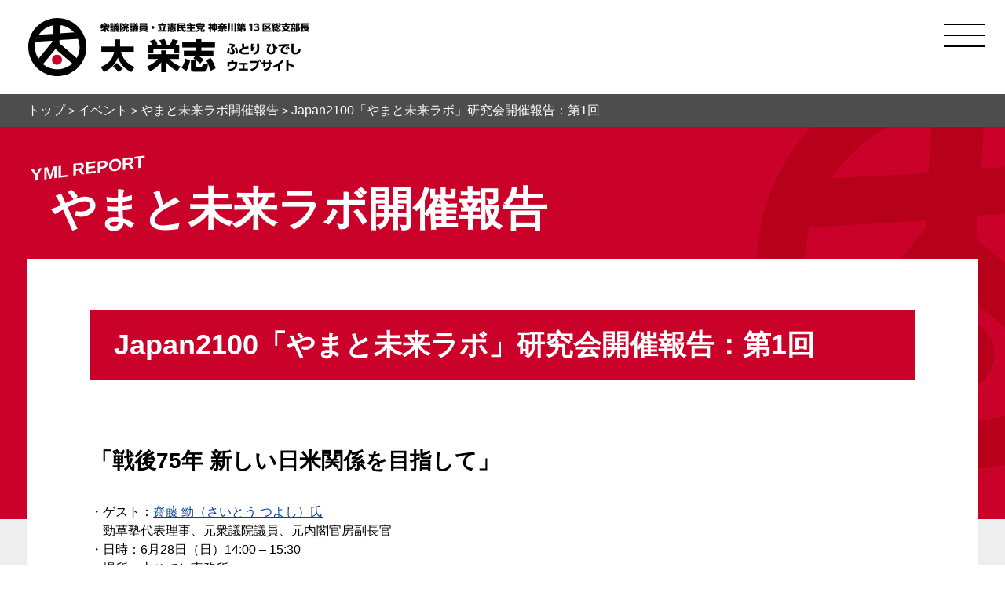

--- FILE ---
content_type: text/html; charset=UTF-8
request_url: https://futori.net/event/6247
body_size: 12318
content:
<!doctype html>
<html dir="ltr" lang="ja" prefix="og: https://ogp.me/ns#">
<head>
<meta charset="UTF-8">
<meta name="format-detection" content="telephone=no">
<meta http-equiv="X-UA-Compatible" content="IE=edge"/>
<meta name="viewport" content="width=device-width, initial-scale=1">
<title>Japan2100「やまと未来ラボ」研究会開催報告：第1回 | 衆議院議員 太ひでし ウェブサイト</title>
<link href="https://futori.net/wp/wp-content/themes/futori/style.css" rel="stylesheet">
<link href="https://futori.net/wp/wp-content/themes/futori/css/swiper.css" rel="stylesheet">
<link href="https://futori.net/wp/wp-content/themes/futori/css/common.css" rel="stylesheet">
<link href="https://futori.net/wp/wp-content/themes/futori/css/event.css" rel="stylesheet">
<link href="https://futori.net/wp/wp-content/themes/futori/css/blog.css" rel="stylesheet">

<title>Japan2100「やまと未来ラボ」研究会開催報告：第1回 | 衆議院議員 太ひでし ウェブサイト</title>

		<!-- All in One SEO 4.9.3 - aioseo.com -->
	<meta name="description" content="「戦後75年 新しい日米関係を目指して」 ゲスト：齋藤 勁（さいとう つよし）氏 勁草塾代表理事、元衆議院議員" />
	<meta name="robots" content="max-snippet:-1, max-image-preview:large, max-video-preview:-1" />
	<link rel="canonical" href="https://futori.net/event/6247" />
	<meta name="generator" content="All in One SEO (AIOSEO) 4.9.3" />
		<meta property="og:locale" content="ja_JP" />
		<meta property="og:site_name" content="太 栄志（ふとり ひでし）ウェブサイト" />
		<meta property="og:type" content="article" />
		<meta property="og:title" content="Japan2100「やまと未来ラボ」研究会開催報告：第1回 | 衆議院議員 太ひでし ウェブサイト" />
		<meta property="og:description" content="「戦後75年 新しい日米関係を目指して」 ゲスト：齋藤 勁（さいとう つよし）氏 勁草塾代表理事、元衆議院議員" />
		<meta property="og:url" content="https://futori.net/event/6247" />
		<meta property="fb:app_id" content="2560721717491407" />
		<meta property="og:image" content="https://futori.net/wp/wp-content/uploads/2020/07/mirailabo-rep.jpg" />
		<meta property="og:image:secure_url" content="https://futori.net/wp/wp-content/uploads/2020/07/mirailabo-rep.jpg" />
		<meta property="og:image:width" content="1024" />
		<meta property="og:image:height" content="576" />
		<meta property="article:published_time" content="2020-07-08T04:39:33+00:00" />
		<meta property="article:modified_time" content="2021-11-11T14:25:15+00:00" />
		<meta name="twitter:card" content="summary_large_image" />
		<meta name="twitter:title" content="Japan2100「やまと未来ラボ」研究会開催報告：第1回 | 衆議院議員 太ひでし ウェブサイト" />
		<meta name="twitter:description" content="「戦後75年 新しい日米関係を目指して」 ゲスト：齋藤 勁（さいとう つよし）氏 勁草塾代表理事、元衆議院議員" />
		<meta name="twitter:image" content="https://futori.net/wp/wp-content/uploads/2020/07/mirailabo-rep.jpg" />
		<script type="application/ld+json" class="aioseo-schema">
			{"@context":"https:\/\/schema.org","@graph":[{"@type":"BreadcrumbList","@id":"https:\/\/futori.net\/event\/6247#breadcrumblist","itemListElement":[{"@type":"ListItem","@id":"https:\/\/futori.net#listItem","position":1,"name":"\u30db\u30fc\u30e0","item":"https:\/\/futori.net","nextItem":{"@type":"ListItem","@id":"https:\/\/futori.net\/event#listItem","name":"\u30a4\u30d9\u30f3\u30c8"}},{"@type":"ListItem","@id":"https:\/\/futori.net\/event#listItem","position":2,"name":"\u30a4\u30d9\u30f3\u30c8","item":"https:\/\/futori.net\/event","nextItem":{"@type":"ListItem","@id":"https:\/\/futori.net\/archives\/event_tag\/yml-report#listItem","name":"\u3084\u307e\u3068\u672a\u6765\u30e9\u30dc\u958b\u50ac\u5831\u544a"},"previousItem":{"@type":"ListItem","@id":"https:\/\/futori.net#listItem","name":"\u30db\u30fc\u30e0"}},{"@type":"ListItem","@id":"https:\/\/futori.net\/archives\/event_tag\/yml-report#listItem","position":3,"name":"\u3084\u307e\u3068\u672a\u6765\u30e9\u30dc\u958b\u50ac\u5831\u544a","item":"https:\/\/futori.net\/archives\/event_tag\/yml-report","nextItem":{"@type":"ListItem","@id":"https:\/\/futori.net\/event\/6247#listItem","name":"Japan2100\u300c\u3084\u307e\u3068\u672a\u6765\u30e9\u30dc\u300d\u7814\u7a76\u4f1a\u958b\u50ac\u5831\u544a\uff1a\u7b2c1\u56de"},"previousItem":{"@type":"ListItem","@id":"https:\/\/futori.net\/event#listItem","name":"\u30a4\u30d9\u30f3\u30c8"}},{"@type":"ListItem","@id":"https:\/\/futori.net\/event\/6247#listItem","position":4,"name":"Japan2100\u300c\u3084\u307e\u3068\u672a\u6765\u30e9\u30dc\u300d\u7814\u7a76\u4f1a\u958b\u50ac\u5831\u544a\uff1a\u7b2c1\u56de","previousItem":{"@type":"ListItem","@id":"https:\/\/futori.net\/archives\/event_tag\/yml-report#listItem","name":"\u3084\u307e\u3068\u672a\u6765\u30e9\u30dc\u958b\u50ac\u5831\u544a"}}]},{"@type":"Organization","@id":"https:\/\/futori.net\/#organization","name":"\u592a\u3072\u3067\u3057\u4e8b\u52d9\u6240","description":"\u7acb\u61b2\u6c11\u4e3b\u515a \u795e\u5948\u5ddd\u7b2c13\u533a\u7dcf\u652f\u90e8\u9577","url":"https:\/\/futori.net\/","logo":{"@type":"ImageObject","url":"https:\/\/futori.net\/wp\/wp-content\/uploads\/2022\/02\/fabicon.png","@id":"https:\/\/futori.net\/event\/6247\/#organizationLogo","width":600,"height":600},"image":{"@id":"https:\/\/futori.net\/event\/6247\/#organizationLogo"}},{"@type":"WebPage","@id":"https:\/\/futori.net\/event\/6247#webpage","url":"https:\/\/futori.net\/event\/6247","name":"Japan2100\u300c\u3084\u307e\u3068\u672a\u6765\u30e9\u30dc\u300d\u7814\u7a76\u4f1a\u958b\u50ac\u5831\u544a\uff1a\u7b2c1\u56de | \u8846\u8b70\u9662\u8b70\u54e1 \u592a\u3072\u3067\u3057 \u30a6\u30a7\u30d6\u30b5\u30a4\u30c8","description":"\u300c\u6226\u5f8c75\u5e74 \u65b0\u3057\u3044\u65e5\u7c73\u95a2\u4fc2\u3092\u76ee\u6307\u3057\u3066\u300d \u30b2\u30b9\u30c8\uff1a\u9f4b\u85e4 \u52c1\uff08\u3055\u3044\u3068\u3046 \u3064\u3088\u3057\uff09\u6c0f \u52c1\u8349\u587e\u4ee3\u8868\u7406\u4e8b\u3001\u5143\u8846\u8b70\u9662\u8b70\u54e1","inLanguage":"ja","isPartOf":{"@id":"https:\/\/futori.net\/#website"},"breadcrumb":{"@id":"https:\/\/futori.net\/event\/6247#breadcrumblist"},"image":{"@type":"ImageObject","url":"https:\/\/futori.net\/wp\/wp-content\/uploads\/2020\/07\/mirailabo-rep.jpg","@id":"https:\/\/futori.net\/event\/6247\/#mainImage","width":1024,"height":576,"caption":"Japan2100\u300c\u3084\u307e\u3068\u672a\u6765\u30e9\u30dc\u300d\u7814\u7a76\u4f1a\u958b\u50ac\u5831\u544a\u3000Japan2100\u300c\u3084\u307e\u3068\u672a\u6765\u30e9\u30dc\u300d\u306f\u30012100\u5e74\u306e\u65e5\u672c\u3092\u898b\u636e\u3048\u5927\u5c40\u89b3\u3092\u3082\u3063\u3066\u56fd\u3065\u304f\u308a\u30fb\u653f\u7b56\u63d0\u8a00\u3092\u884c\u3063\u3066\u3044\u304f\u30d7\u30ed\u30b8\u30a7\u30af\u30c8\u3002\u5404\u754c\u3067\u6d3b\u8e8d\u3055\u308c\u3066\u3044\u308b\u65b9\u3005\u306b\u304a\u8d8a\u3057\u3044\u305f\u3060\u304d\u8b70\u8ad6\u3092\u6df1\u3081\u308b\u7814\u7a76\u4f1a\u3092\u5b9a\u671f\u958b\u50ac\u3057\u3066\u3044\u307e\u3059\u3002"},"primaryImageOfPage":{"@id":"https:\/\/futori.net\/event\/6247#mainImage"},"datePublished":"2020-07-08T13:39:33+09:00","dateModified":"2021-11-11T23:25:15+09:00"},{"@type":"WebSite","@id":"https:\/\/futori.net\/#website","url":"https:\/\/futori.net\/","name":"\u8846\u8b70\u9662\u8b70\u54e1 \u592a\u3072\u3067\u3057 \u30a6\u30a7\u30d6\u30b5\u30a4\u30c8","description":"\u7acb\u61b2\u6c11\u4e3b\u515a \u795e\u5948\u5ddd\u7b2c13\u533a\u7dcf\u652f\u90e8\u9577","inLanguage":"ja","publisher":{"@id":"https:\/\/futori.net\/#organization"}}]}
		</script>
		<!-- All in One SEO -->

<link rel="alternate" type="application/rss+xml" title="衆議院議員 太ひでし ウェブサイト &raquo; フィード" href="https://futori.net/feed" />
<link rel="alternate" type="application/rss+xml" title="衆議院議員 太ひでし ウェブサイト &raquo; コメントフィード" href="https://futori.net/comments/feed" />
<link rel="alternate" title="oEmbed (JSON)" type="application/json+oembed" href="https://futori.net/wp-json/oembed/1.0/embed?url=https%3A%2F%2Ffutori.net%2Fevent%2F6247" />
<link rel="alternate" title="oEmbed (XML)" type="text/xml+oembed" href="https://futori.net/wp-json/oembed/1.0/embed?url=https%3A%2F%2Ffutori.net%2Fevent%2F6247&#038;format=xml" />
<style id='wp-img-auto-sizes-contain-inline-css'>
img:is([sizes=auto i],[sizes^="auto," i]){contain-intrinsic-size:3000px 1500px}
/*# sourceURL=wp-img-auto-sizes-contain-inline-css */
</style>
<style id='wp-block-library-inline-css'>
:root{--wp-block-synced-color:#7a00df;--wp-block-synced-color--rgb:122,0,223;--wp-bound-block-color:var(--wp-block-synced-color);--wp-editor-canvas-background:#ddd;--wp-admin-theme-color:#007cba;--wp-admin-theme-color--rgb:0,124,186;--wp-admin-theme-color-darker-10:#006ba1;--wp-admin-theme-color-darker-10--rgb:0,107,160.5;--wp-admin-theme-color-darker-20:#005a87;--wp-admin-theme-color-darker-20--rgb:0,90,135;--wp-admin-border-width-focus:2px}@media (min-resolution:192dpi){:root{--wp-admin-border-width-focus:1.5px}}.wp-element-button{cursor:pointer}:root .has-very-light-gray-background-color{background-color:#eee}:root .has-very-dark-gray-background-color{background-color:#313131}:root .has-very-light-gray-color{color:#eee}:root .has-very-dark-gray-color{color:#313131}:root .has-vivid-green-cyan-to-vivid-cyan-blue-gradient-background{background:linear-gradient(135deg,#00d084,#0693e3)}:root .has-purple-crush-gradient-background{background:linear-gradient(135deg,#34e2e4,#4721fb 50%,#ab1dfe)}:root .has-hazy-dawn-gradient-background{background:linear-gradient(135deg,#faaca8,#dad0ec)}:root .has-subdued-olive-gradient-background{background:linear-gradient(135deg,#fafae1,#67a671)}:root .has-atomic-cream-gradient-background{background:linear-gradient(135deg,#fdd79a,#004a59)}:root .has-nightshade-gradient-background{background:linear-gradient(135deg,#330968,#31cdcf)}:root .has-midnight-gradient-background{background:linear-gradient(135deg,#020381,#2874fc)}:root{--wp--preset--font-size--normal:16px;--wp--preset--font-size--huge:42px}.has-regular-font-size{font-size:1em}.has-larger-font-size{font-size:2.625em}.has-normal-font-size{font-size:var(--wp--preset--font-size--normal)}.has-huge-font-size{font-size:var(--wp--preset--font-size--huge)}.has-text-align-center{text-align:center}.has-text-align-left{text-align:left}.has-text-align-right{text-align:right}.has-fit-text{white-space:nowrap!important}#end-resizable-editor-section{display:none}.aligncenter{clear:both}.items-justified-left{justify-content:flex-start}.items-justified-center{justify-content:center}.items-justified-right{justify-content:flex-end}.items-justified-space-between{justify-content:space-between}.screen-reader-text{border:0;clip-path:inset(50%);height:1px;margin:-1px;overflow:hidden;padding:0;position:absolute;width:1px;word-wrap:normal!important}.screen-reader-text:focus{background-color:#ddd;clip-path:none;color:#444;display:block;font-size:1em;height:auto;left:5px;line-height:normal;padding:15px 23px 14px;text-decoration:none;top:5px;width:auto;z-index:100000}html :where(.has-border-color){border-style:solid}html :where([style*=border-top-color]){border-top-style:solid}html :where([style*=border-right-color]){border-right-style:solid}html :where([style*=border-bottom-color]){border-bottom-style:solid}html :where([style*=border-left-color]){border-left-style:solid}html :where([style*=border-width]){border-style:solid}html :where([style*=border-top-width]){border-top-style:solid}html :where([style*=border-right-width]){border-right-style:solid}html :where([style*=border-bottom-width]){border-bottom-style:solid}html :where([style*=border-left-width]){border-left-style:solid}html :where(img[class*=wp-image-]){height:auto;max-width:100%}:where(figure){margin:0 0 1em}html :where(.is-position-sticky){--wp-admin--admin-bar--position-offset:var(--wp-admin--admin-bar--height,0px)}@media screen and (max-width:600px){html :where(.is-position-sticky){--wp-admin--admin-bar--position-offset:0px}}

/*# sourceURL=wp-block-library-inline-css */
</style><style id='global-styles-inline-css'>
:root{--wp--preset--aspect-ratio--square: 1;--wp--preset--aspect-ratio--4-3: 4/3;--wp--preset--aspect-ratio--3-4: 3/4;--wp--preset--aspect-ratio--3-2: 3/2;--wp--preset--aspect-ratio--2-3: 2/3;--wp--preset--aspect-ratio--16-9: 16/9;--wp--preset--aspect-ratio--9-16: 9/16;--wp--preset--color--black: #000000;--wp--preset--color--cyan-bluish-gray: #abb8c3;--wp--preset--color--white: #ffffff;--wp--preset--color--pale-pink: #f78da7;--wp--preset--color--vivid-red: #cf2e2e;--wp--preset--color--luminous-vivid-orange: #ff6900;--wp--preset--color--luminous-vivid-amber: #fcb900;--wp--preset--color--light-green-cyan: #7bdcb5;--wp--preset--color--vivid-green-cyan: #00d084;--wp--preset--color--pale-cyan-blue: #8ed1fc;--wp--preset--color--vivid-cyan-blue: #0693e3;--wp--preset--color--vivid-purple: #9b51e0;--wp--preset--gradient--vivid-cyan-blue-to-vivid-purple: linear-gradient(135deg,rgb(6,147,227) 0%,rgb(155,81,224) 100%);--wp--preset--gradient--light-green-cyan-to-vivid-green-cyan: linear-gradient(135deg,rgb(122,220,180) 0%,rgb(0,208,130) 100%);--wp--preset--gradient--luminous-vivid-amber-to-luminous-vivid-orange: linear-gradient(135deg,rgb(252,185,0) 0%,rgb(255,105,0) 100%);--wp--preset--gradient--luminous-vivid-orange-to-vivid-red: linear-gradient(135deg,rgb(255,105,0) 0%,rgb(207,46,46) 100%);--wp--preset--gradient--very-light-gray-to-cyan-bluish-gray: linear-gradient(135deg,rgb(238,238,238) 0%,rgb(169,184,195) 100%);--wp--preset--gradient--cool-to-warm-spectrum: linear-gradient(135deg,rgb(74,234,220) 0%,rgb(151,120,209) 20%,rgb(207,42,186) 40%,rgb(238,44,130) 60%,rgb(251,105,98) 80%,rgb(254,248,76) 100%);--wp--preset--gradient--blush-light-purple: linear-gradient(135deg,rgb(255,206,236) 0%,rgb(152,150,240) 100%);--wp--preset--gradient--blush-bordeaux: linear-gradient(135deg,rgb(254,205,165) 0%,rgb(254,45,45) 50%,rgb(107,0,62) 100%);--wp--preset--gradient--luminous-dusk: linear-gradient(135deg,rgb(255,203,112) 0%,rgb(199,81,192) 50%,rgb(65,88,208) 100%);--wp--preset--gradient--pale-ocean: linear-gradient(135deg,rgb(255,245,203) 0%,rgb(182,227,212) 50%,rgb(51,167,181) 100%);--wp--preset--gradient--electric-grass: linear-gradient(135deg,rgb(202,248,128) 0%,rgb(113,206,126) 100%);--wp--preset--gradient--midnight: linear-gradient(135deg,rgb(2,3,129) 0%,rgb(40,116,252) 100%);--wp--preset--font-size--small: 13px;--wp--preset--font-size--medium: 20px;--wp--preset--font-size--large: 36px;--wp--preset--font-size--x-large: 42px;--wp--preset--spacing--20: 0.44rem;--wp--preset--spacing--30: 0.67rem;--wp--preset--spacing--40: 1rem;--wp--preset--spacing--50: 1.5rem;--wp--preset--spacing--60: 2.25rem;--wp--preset--spacing--70: 3.38rem;--wp--preset--spacing--80: 5.06rem;--wp--preset--shadow--natural: 6px 6px 9px rgba(0, 0, 0, 0.2);--wp--preset--shadow--deep: 12px 12px 50px rgba(0, 0, 0, 0.4);--wp--preset--shadow--sharp: 6px 6px 0px rgba(0, 0, 0, 0.2);--wp--preset--shadow--outlined: 6px 6px 0px -3px rgb(255, 255, 255), 6px 6px rgb(0, 0, 0);--wp--preset--shadow--crisp: 6px 6px 0px rgb(0, 0, 0);}:where(.is-layout-flex){gap: 0.5em;}:where(.is-layout-grid){gap: 0.5em;}body .is-layout-flex{display: flex;}.is-layout-flex{flex-wrap: wrap;align-items: center;}.is-layout-flex > :is(*, div){margin: 0;}body .is-layout-grid{display: grid;}.is-layout-grid > :is(*, div){margin: 0;}:where(.wp-block-columns.is-layout-flex){gap: 2em;}:where(.wp-block-columns.is-layout-grid){gap: 2em;}:where(.wp-block-post-template.is-layout-flex){gap: 1.25em;}:where(.wp-block-post-template.is-layout-grid){gap: 1.25em;}.has-black-color{color: var(--wp--preset--color--black) !important;}.has-cyan-bluish-gray-color{color: var(--wp--preset--color--cyan-bluish-gray) !important;}.has-white-color{color: var(--wp--preset--color--white) !important;}.has-pale-pink-color{color: var(--wp--preset--color--pale-pink) !important;}.has-vivid-red-color{color: var(--wp--preset--color--vivid-red) !important;}.has-luminous-vivid-orange-color{color: var(--wp--preset--color--luminous-vivid-orange) !important;}.has-luminous-vivid-amber-color{color: var(--wp--preset--color--luminous-vivid-amber) !important;}.has-light-green-cyan-color{color: var(--wp--preset--color--light-green-cyan) !important;}.has-vivid-green-cyan-color{color: var(--wp--preset--color--vivid-green-cyan) !important;}.has-pale-cyan-blue-color{color: var(--wp--preset--color--pale-cyan-blue) !important;}.has-vivid-cyan-blue-color{color: var(--wp--preset--color--vivid-cyan-blue) !important;}.has-vivid-purple-color{color: var(--wp--preset--color--vivid-purple) !important;}.has-black-background-color{background-color: var(--wp--preset--color--black) !important;}.has-cyan-bluish-gray-background-color{background-color: var(--wp--preset--color--cyan-bluish-gray) !important;}.has-white-background-color{background-color: var(--wp--preset--color--white) !important;}.has-pale-pink-background-color{background-color: var(--wp--preset--color--pale-pink) !important;}.has-vivid-red-background-color{background-color: var(--wp--preset--color--vivid-red) !important;}.has-luminous-vivid-orange-background-color{background-color: var(--wp--preset--color--luminous-vivid-orange) !important;}.has-luminous-vivid-amber-background-color{background-color: var(--wp--preset--color--luminous-vivid-amber) !important;}.has-light-green-cyan-background-color{background-color: var(--wp--preset--color--light-green-cyan) !important;}.has-vivid-green-cyan-background-color{background-color: var(--wp--preset--color--vivid-green-cyan) !important;}.has-pale-cyan-blue-background-color{background-color: var(--wp--preset--color--pale-cyan-blue) !important;}.has-vivid-cyan-blue-background-color{background-color: var(--wp--preset--color--vivid-cyan-blue) !important;}.has-vivid-purple-background-color{background-color: var(--wp--preset--color--vivid-purple) !important;}.has-black-border-color{border-color: var(--wp--preset--color--black) !important;}.has-cyan-bluish-gray-border-color{border-color: var(--wp--preset--color--cyan-bluish-gray) !important;}.has-white-border-color{border-color: var(--wp--preset--color--white) !important;}.has-pale-pink-border-color{border-color: var(--wp--preset--color--pale-pink) !important;}.has-vivid-red-border-color{border-color: var(--wp--preset--color--vivid-red) !important;}.has-luminous-vivid-orange-border-color{border-color: var(--wp--preset--color--luminous-vivid-orange) !important;}.has-luminous-vivid-amber-border-color{border-color: var(--wp--preset--color--luminous-vivid-amber) !important;}.has-light-green-cyan-border-color{border-color: var(--wp--preset--color--light-green-cyan) !important;}.has-vivid-green-cyan-border-color{border-color: var(--wp--preset--color--vivid-green-cyan) !important;}.has-pale-cyan-blue-border-color{border-color: var(--wp--preset--color--pale-cyan-blue) !important;}.has-vivid-cyan-blue-border-color{border-color: var(--wp--preset--color--vivid-cyan-blue) !important;}.has-vivid-purple-border-color{border-color: var(--wp--preset--color--vivid-purple) !important;}.has-vivid-cyan-blue-to-vivid-purple-gradient-background{background: var(--wp--preset--gradient--vivid-cyan-blue-to-vivid-purple) !important;}.has-light-green-cyan-to-vivid-green-cyan-gradient-background{background: var(--wp--preset--gradient--light-green-cyan-to-vivid-green-cyan) !important;}.has-luminous-vivid-amber-to-luminous-vivid-orange-gradient-background{background: var(--wp--preset--gradient--luminous-vivid-amber-to-luminous-vivid-orange) !important;}.has-luminous-vivid-orange-to-vivid-red-gradient-background{background: var(--wp--preset--gradient--luminous-vivid-orange-to-vivid-red) !important;}.has-very-light-gray-to-cyan-bluish-gray-gradient-background{background: var(--wp--preset--gradient--very-light-gray-to-cyan-bluish-gray) !important;}.has-cool-to-warm-spectrum-gradient-background{background: var(--wp--preset--gradient--cool-to-warm-spectrum) !important;}.has-blush-light-purple-gradient-background{background: var(--wp--preset--gradient--blush-light-purple) !important;}.has-blush-bordeaux-gradient-background{background: var(--wp--preset--gradient--blush-bordeaux) !important;}.has-luminous-dusk-gradient-background{background: var(--wp--preset--gradient--luminous-dusk) !important;}.has-pale-ocean-gradient-background{background: var(--wp--preset--gradient--pale-ocean) !important;}.has-electric-grass-gradient-background{background: var(--wp--preset--gradient--electric-grass) !important;}.has-midnight-gradient-background{background: var(--wp--preset--gradient--midnight) !important;}.has-small-font-size{font-size: var(--wp--preset--font-size--small) !important;}.has-medium-font-size{font-size: var(--wp--preset--font-size--medium) !important;}.has-large-font-size{font-size: var(--wp--preset--font-size--large) !important;}.has-x-large-font-size{font-size: var(--wp--preset--font-size--x-large) !important;}
/*# sourceURL=global-styles-inline-css */
</style>

<style id='classic-theme-styles-inline-css'>
/*! This file is auto-generated */
.wp-block-button__link{color:#fff;background-color:#32373c;border-radius:9999px;box-shadow:none;text-decoration:none;padding:calc(.667em + 2px) calc(1.333em + 2px);font-size:1.125em}.wp-block-file__button{background:#32373c;color:#fff;text-decoration:none}
/*# sourceURL=/wp-includes/css/classic-themes.min.css */
</style>
<link rel='stylesheet' id='contact-form-7-css' href='https://futori.net/wp/wp-content/plugins/contact-form-7/includes/css/styles.css?ver=6.1.4' media='all' />
<link rel='stylesheet' id='futori-style-css' href='https://futori.net/wp/wp-content/themes/futori/style.css?ver=1.0.0' media='all' />
<link rel='stylesheet' id='cf7cf-style-css' href='https://futori.net/wp/wp-content/plugins/cf7-conditional-fields/style.css?ver=2.6.7' media='all' />
<script src="https://futori.net/wp/wp-includes/js/jquery/jquery.min.js?ver=3.7.1" id="jquery-core-js"></script>
<script src="https://futori.net/wp/wp-includes/js/jquery/jquery-migrate.min.js?ver=3.4.1" id="jquery-migrate-js"></script>
<link rel="https://api.w.org/" href="https://futori.net/wp-json/" /><link rel="icon" href="https://futori.net/wp/wp-content/uploads/2022/02/cropped-fabicon-32x32.png" sizes="32x32" />
<link rel="icon" href="https://futori.net/wp/wp-content/uploads/2022/02/cropped-fabicon-192x192.png" sizes="192x192" />
<link rel="apple-touch-icon" href="https://futori.net/wp/wp-content/uploads/2022/02/cropped-fabicon-180x180.png" />
<meta name="msapplication-TileImage" content="https://futori.net/wp/wp-content/uploads/2022/02/cropped-fabicon-270x270.png" />
</head>

<body class="wp-singular event-template-default single single-event postid-6247 wp-theme-futori no-sidebar" id="site-body">

<header class="header">
    <h1 class="site-title">
        <a href="/" class="site-title-link">
            <span class="header-logo-box"><img src="https://futori.net/wp/wp-content/themes/futori/img/logo_01.svg" class="header-logo" alt=""></span>
            <span class="header-text"><img src="https://futori.net/wp/wp-content/themes/futori/img/header_txt_title.png" class="header-title-img" alt="衆議院議員・立憲民主党 神奈川第13区総支部長 太 栄志 ふとり ひでしウェブサイト"></span>
        </a>
    </h1>
    <button type="button" class="btn-menu"><span class="btn-menu-inner"></span></button>
</header>
    
    
<nav class="gnav">
    <ul class="gnav-list">
        <li class="gnav-item"><a href="/" class="gnav-link">トップ</a></li>
        <li class="gnav-item"><a href="/profile/" class="gnav-link">プロフィール</a></li>
        <li class="gnav-item"><a href="/policy/" class="gnav-link">太の政策</a></li>
        <li class="gnav-item"><a href="/archives/category/glocal-blog" class="gnav-link">ブログ「グローカル通信」</a></li>
        <li class="gnav-item"><a href="/info/" class="gnav-link">お知らせ</a></li>
        <li class="gnav-item"><a href="/event/" class="gnav-link">イベント</a></li>
        <li class="gnav-item"><a href="/laughandgetfat/" class="gnav-link">笑う門プロジェクト</a></li>
        <li class="gnav-item"><a href="/support/" class="gnav-link">太を応援</a></li>
        <li class="gnav-item"><a href="/contact/" class="gnav-link">コンタクト</a></li>
    </ul>
    <ul class="gnav-sns-list">
        <li class="gnav-sns-item"><a href="https://twitter.com/h_futori" class="gnav-sns-link" target="_blank"><img src="https://futori.net/wp/wp-content/themes/futori/img/sns_icon_twitter.svg" class="gnav-sns-icon" alt="Twitter"></a></li>
        <li class="gnav-sns-item"><a href="https://www.facebook.com/futori.hideshi" class="gnav-sns-link" target="_blank"><img src="https://futori.net/wp/wp-content/themes/futori/img/sns_icon_facebook.svg" class="gnav-sns-icon" alt="Facebook"></a></li>
        <li class="gnav-sns-item"><a href="https://www.youtube.com/channel/UCwsZWM5e7XkQ-uH6umr6XHA" class="gnav-sns-link" target="_blank"><img src="https://futori.net/wp/wp-content/themes/futori/img/sns_icon_youtube.svg" class="gnav-sns-icon" alt="YOUTUBE"></a></li>
        <li class="gnav-sns-item"><a href="https://line.me/R/ti/p/%40453oaxhf" class="gnav-sns-link" target="_blank"><img src="https://futori.net/wp/wp-content/themes/futori/img/sns_icon_line.svg" class="gnav-sns-icon" alt="LINE"></a></li>
    </ul>
</nav>
<div class="gnav-filter"></div>


<div class="breadcrumbs" typeof="BreadcrumbList" vocab="https://schema.org/">
    <span property="itemListElement" typeof="ListItem"><a property="item" typeof="WebPage" title="Go to 衆議院議員 太ひでし ウェブサイト." href="https://futori.net" class="home" ><span property="name">トップ</span></a><meta property="position" content="1"></span> &gt; <span property="itemListElement" typeof="ListItem"><a property="item" typeof="WebPage" title="Go to イベント." href="https://futori.net/event" class="archive post-event-archive" ><span property="name">イベント</span></a><meta property="position" content="2"></span> &gt; <span property="itemListElement" typeof="ListItem"><a property="item" typeof="WebPage" title="Go to the やまと未来ラボ開催報告 イベントのタグ archives." href="https://futori.net/archives/event_tag/yml-report" class="taxonomy event_tag" ><span property="name">やまと未来ラボ開催報告</span></a><meta property="position" content="3"></span> &gt; <span property="itemListElement" typeof="ListItem"><span property="name" class="post post-event current-item">Japan2100「やまと未来ラボ」研究会開催報告：第1回</span><meta property="url" content="https://futori.net/event/6247"><meta property="position" content="4"></span></div>


<main class="under-page" role="main">
    <header class="page-header">
                        <div class="page-title"><span class="page-title-en skew">YML REPORT</span>やまと未来ラボ開催報告</div>
            </header>
    
    <div class="under-content event">
 
        
        <article class="event-detail">
            <h1 class="event-detail-title">Japan2100「やまと未来ラボ」研究会開催報告：第1回</h1>
                        
                        
            
                        <div class="event-detail-report-body"><p><!-- =============================================================== --></p>
<p><!-- =============================================================== --></p>
<p><!-- =============================================================== --></p>
<h2><strong>「戦後75年 新しい日米関係を目指して」</strong></h2>
<ul>
<li>ゲスト：<a href="https://keisoujuku.jp/" target="_blank" rel="noopener noreferrer">齋藤 勁（さいとう つよし）氏<i class="fa fa-external-link"></i></a><br />
勁草塾代表理事、元衆議院議員、元内閣官房副長官</li>
<li>日時：6月28日（日）14:00 &#8211; 15:30</li>
<li>場所：太ひでし事務所</li>
</ul>
<div>地域のみなさんと共に学び、共に政策提言するためにスタートした初めての試み。<br />
コロナ禍の中、3密を避ける対策を行い、オンライン会議ツールZOOMも活用して開催しました。</div>
<p>第1回目の講師は、日頃から公私にわたりご指導いただいている元衆議院議員の齋藤勁先生。</p>
<p><img fetchpriority="high" decoding="async" class="alignnone wp-image-6231 size-large" src="https://futori.net/wp/wp-content/uploads/2020/07/mirailabo202006rep-e1594024932931-680x680.jpg" alt="" width="640" height="640" srcset="https://futori.net/wp/wp-content/uploads/2020/07/mirailabo202006rep-e1594024932931-680x680.jpg 680w, https://futori.net/wp/wp-content/uploads/2020/07/mirailabo202006rep-e1594024932931-300x300.jpg 300w, https://futori.net/wp/wp-content/uploads/2020/07/mirailabo202006rep-e1594024932931-150x150.jpg 150w, https://futori.net/wp/wp-content/uploads/2020/07/mirailabo202006rep-e1594024932931.jpg 720w" sizes="(max-width: 640px) 100vw, 640px" /></p>
<p>これまでの基地問題への取り組みや、内閣官房副長官として臨まれた日米首脳会談に至る経緯などご自身の経験に照らして戦後の日米関係を総括していただきました。</p>
<p>そして、これからの米国との関係構築へ向けて、日米地位協定改定を軸にした取り組みと、発展を続けるアジア諸国との関係強化を通した手法を提案いただきました。</p>
<p>更に今後の私の活動に関して、新しいムーブメントを起こすには常に政策とチーム（人脈）を磨いておくことと、そして発火点になるような勢いを蓄積しておくことが大事だとご助言いただきました。</p>
<p>参加されたみなさんからも活発な質問が寄せられ、あっという間の1時間半となりました。</p>
<p>&nbsp;</p>
<p><!-- h2><strong>今後の開催予定</strong></h2 --><!-- h3>第4回研究会「歴史的視座から政治を展望する」</h3 --><!-- ul style="list-style-type: disc;">
 	

<li>ゲスト：土屋 侯保 氏 前大和市長</li>


 	

<li>日時：10月24日（土）18:00-19:15</li>


 	

<li>場所：<a href="https://www.yamato-bunka.jp/" target="_blank" rel="noopener noreferrer">シリウス 大和市文化創造拠点</a><i class="fa fa-external-link"></i> 6階</li>


<!-- /ul --><!-- div align="left"><a class="bttn" href="https://futori.net/japan2100yfl-202010/">詳しくはこちら</a></div -->
</div>
            <div class="about-meeting about-meeting-report">
                <h2 class="about-meeting-title">Japan2100「やまと未来ラボ」とは</h2>
                <p class="about-meeting-text">Japan2100「やまと未来ラボ」は、2100年の日本を見据え大局観をもって国づくり・政策提言を行っていくプロジェクト。<br>各界で活躍されている方々にお越しいただき議論を深める研究会を定期開催しています。</p>
            </div>
                        
        </article>

        
        <div class="share">
            <h2 class="share-title">シェアする</h2>
            <ul class="share-list">
                <li class="share-item"><a href="//www.facebook.com/sharer.php?src=bm&u=https%3A%2F%2Ffutori.net%2Fevent%2F6247&t=Japan2100%E3%80%8C%E3%82%84%E3%81%BE%E3%81%A8%E6%9C%AA%E6%9D%A5%E3%83%A9%E3%83%9C%E3%80%8D%E7%A0%94%E7%A9%B6%E4%BC%9A%E9%96%8B%E5%82%AC%E5%A0%B1%E5%91%8A%EF%BC%9A%E7%AC%AC1%E5%9B%9E｜衆議院議員 太ひでし ウェブサイト" class="share-link" onclick="javascript:window.open(this.href, '', 'menubar=no,toolbar=no,resizable=yes,scrollbars=yes,height=300,width=600');return false;"><img src="https://futori.net/wp/wp-content/themes/futori/img/share_btn_facebook_pc.png" class="share-img" alt="シェア"></a></li>
                <li class="share-item"><a href="https://twitter.com/share?url=https%3A%2F%2Ffutori.net%2Fevent%2F6247&text=Japan2100%E3%80%8C%E3%82%84%E3%81%BE%E3%81%A8%E6%9C%AA%E6%9D%A5%E3%83%A9%E3%83%9C%E3%80%8D%E7%A0%94%E7%A9%B6%E4%BC%9A%E9%96%8B%E5%82%AC%E5%A0%B1%E5%91%8A%EF%BC%9A%E7%AC%AC1%E5%9B%9E｜衆議院議員 太ひでし ウェブサイト&hashtags=太ひでし,衆議院,神奈川13区,立憲民主党" class="share-link" target="_blank"><img src="https://futori.net/wp/wp-content/themes/futori/img/share_btn_twitter_pc.png" class="share-img" alt="ツイート"></a></li>
                <li class="share-item"><a href="//social-plugins.line.me/lineit/share?url=https%3A%2F%2Ffutori.net%2Fevent%2F6247" class="share-link" onclick="javascript:window.open(this.href, '', 'menubar=no,toolbar=no,resizable=yes,scrollbars=yes,height=600,width=500');return false;"><img src="https://futori.net/wp/wp-content/themes/futori/img/share_btn_line_pc.png" class="share-img" alt="LINEで送る"></a></li>
            </ul>
        </div>
        
		
	<nav class="navigation post-navigation" aria-label="投稿">
		<h2 class="screen-reader-text">投稿ナビゲーション</h2>
		<div class="nav-links"><div class="nav-previous"><a href="https://futori.net/event/6535" rel="prev"><span><i>＜</i> 草の根タウンミーティング開催報告：第55回</span></a></div><div class="nav-next"><a href="https://futori.net/event/6534" rel="next"><span>草の根タウンミーティング開催報告：第56回 <i>＞</i></span></a></div></div>
	</nav>        
    </div>
</main>


<aside class="common-block">
    
        <div class="common-bn-block">
        <div class="common-bn-slide-outer">
            <div class="common-bn-slide-container swiper-container">
                <ul class="common-bn-slide-wrapper swiper-wrapper">
                    <li class="common-bn-slide swiper-slide"><a href="https://futori.net/archives/event_tag/yml-report" class="common-bn-slide-link" ><img src="https://futori.net/wp/wp-content/uploads/2022/02/38770bfc9ff230eea3ec5e6076120aac.jpg" class="common-bn-slide-img" alt="やまと未来ラボ研究会開催報告"></a></li>
                    <li class="common-bn-slide swiper-slide"><a href="https://futori.net/archives/event_tag/ktm-report" class="common-bn-slide-link" ><img src="https://futori.net/wp/wp-content/uploads/2022/02/065ec7c7029b75e2005f9d34ee5f361e.png" class="common-bn-slide-img" alt="草の根タウンミーティング開催報告 2016～2022"></a></li>
                    <li class="common-bn-slide swiper-slide"><a href="https://futori.net/info" class="common-bn-slide-link" ><img src="https://futori.net/wp/wp-content/uploads/2023/06/eaa3798df1c2521cc1f0a70f4f0e8c30-scaled.jpg" class="common-bn-slide-img" alt="kokkai"></a></li>
                </ul>
            </div>
        </div>
    </div>
    
            <section class="common-follow">
            <header class="common-follow-header">
                <h2 class="common-follow-title"><img src="https://futori.net/wp/wp-content/themes/futori/img/common_title_follow_pc.svg" class="common-follow-title-img img-switch" alt="太ひでしをフォローする"></h2>
            </header>
            <div class="common-follow-box">
                <ul class="common-follow-list">
                    <li class="common-follow-item"><a href="https://twitter.com/h_futori" class="common-follow-link" target="_blank"><img src="https://futori.net/wp/wp-content/themes/futori/img/sns_icon_twitter.svg" class="common-follow-icon" alt="Twitter"></a></li>
                    <li class="common-follow-item"><a href="https://www.facebook.com/futori.hideshi" class="common-follow-link" target="_blank"><img src="https://futori.net/wp/wp-content/themes/futori/img/sns_icon_facebook.svg" class="common-follow-icon" alt="Facebook"></a></li>
                    <li class="common-follow-item"><a href="https://www.youtube.com/channel/UCwsZWM5e7XkQ-uH6umr6XHA" class="common-follow-link" target="_blank"><img src="https://futori.net/wp/wp-content/themes/futori/img/sns_icon_youtube.svg" class="common-follow-icon" alt="YOUTUBE"></a></li>
                    <li class="common-follow-item"><a href="https://line.me/R/ti/p/%40453oaxhf" class="common-follow-link" target="_blank"><img src="https://futori.net/wp/wp-content/themes/futori/img/sns_icon_line.svg" class="common-follow-icon" alt="LINE"></a></li>
                </ul>
            </div>
        </section>

</aside>
    
    
<footer class="footer">
    
    <nav class="bottom-nav">
        <div class="bottom-nav-inner">
            <ul class="bottom-nav-list">
                <li class="bottom-nav-item"><a href="/" class="bottom-nav-link">トップ</a></li>
                <li class="bottom-nav-item"><a href="/profile/" class="bottom-nav-link">プロフィール</a></li>
                <li class="bottom-nav-item"><a href="/policy/" class="bottom-nav-link">太の政策</a></li>
            </ul>
            <ul class="bottom-nav-list">
                <li class="bottom-nav-item"><a href="/archives/category/glocal-blog" class="bottom-nav-link">ブログ「グローカル通信」</a></li>
                <li class="bottom-nav-item"><a href="/info/" class="bottom-nav-link">お知らせ</a></li>
                <li class="bottom-nav-item">
                    <a href="/event/" class="bottom-nav-link">イベント</a>
                    <ul class="bottom-nav-list-child">
                        <li class="bottom-nav-item-child"><a href="/archives/event_tag/ktm-report" class="bottom-nav-link-child">・草の根タウンミーティング開催報告</a></li>
                        <li class="bottom-nav-item-child"><a href="/archives/event_tag/yml-report" class="bottom-nav-link-child">・やまと未来ラボ開催報告</a></li>
                    </ul>
                </li>
            </ul>
            <ul class="bottom-nav-list">
                <li class="bottom-nav-item"><a href="/laughandgetfat/" class="bottom-nav-link">笑う門プロジェクト</a></li>
                <li class="bottom-nav-item">
                    <a href="/support/" class="bottom-nav-link">太を応援</a>
                    <ul class="bottom-nav-list-child">
                        <li class="bottom-nav-item-child"><a href="/support/supporters-association/" class="bottom-nav-link-child">・後援会入会のご案内</a></li>
                        <li class="bottom-nav-item-child"><a href="/support/donation/" class="bottom-nav-link-child">・個人献金のお願い</a></li>
                        <li class="bottom-nav-item-child"><a href="/support/team-futori/" class="bottom-nav-link-child">・チーム太「草の根」隊 入会のご案内</a></li>
                    </ul>
                </li>
            </ul>
            <ul class="bottom-nav-list">
                <li class="bottom-nav-item"><a href="/contact/" class="bottom-nav-link">コンタクト</a></li>
                <li class="bottom-nav-item"><a href="/privacy/" class="bottom-nav-link">プライバシーポリシー</a></li>
                <li class="bottom-nav-item"><a href="https://cdp-japan.jp/" class="bottom-nav-link" target="_blank">立憲民主党</a></li>
            </ul>
        </div>
    </nav>
    
    <div class="footer-access">
        <div class="footer-access-inner">
            <div class="footer-access-box">
                <div class="footer-access-map"><iframe src="https://www.google.com/maps/embed?pb=!1m18!1m12!1m3!1d3249.2634771661255!2d139.4617590506492!3d35.47302438014646!2m3!1f0!2f0!3f0!3m2!1i1024!2i768!4f13.1!3m3!1m2!1s0x6018566ccee15553%3A0x37213192d2438ed!2z5aSq44Gy44Gn44GX5LqL5YuZ5omA!5e0!3m2!1sja!2sjp!4v1642581569620!5m2!1sja!2sjp" width="600" height="450" style="border:0;" allowfullscreen="" loading="lazy" class="footer-access-gmap"></iframe></div>
                <div class="footer-access-text">
                    <p class="footer-access-name">大和事務所</p>
                    <p class="footer-access-address">〒242-0017<br>神奈川県大和市大和東3-7-11　大和東共同ビル101号</p>
                    <p class="footer-access-tel">Tel.046-244-3203　Fax.046-244-3004</p>
                </div>
            </div>
            <div class="footer-access-box">
                <div class="footer-access-map"><iframe src="https://www.google.com/maps/embed?pb=!1m18!1m12!1m3!1d3241.098409743648!2d139.74081495065514!3d35.6745787800987!2m3!1f0!2f0!3f0!3m2!1i1024!2i768!4f13.1!3m3!1m2!1s0x60188b87d867c341%3A0x3639d1e9e1a0b660!2z44CSMTAwLTAwMTQg5p2x5Lqs6YO95Y2D5Luj55Sw5Yy65rC455Sw55S677yS5LiB55uu77yS4oiS77yR!5e0!3m2!1sja!2sjp!4v1642581742138!5m2!1sja!2sjp" width="600" height="450" style="border:0;" allowfullscreen="" loading="lazy" class="footer-access-gmap"></iframe></div>
                <div class="footer-access-text">
                    <p class="footer-access-name">国会事務所</p>
                    <p class="footer-access-address">〒100-8981<br>東京都千代田区永田町2-2-1　衆議院第一議員会館409号室</p>
                    <p class="footer-access-tel">Tel.03-3508-7330　Fax.03-3508-3330 </p>
                </div>
            </div>
        </div>
    </div>
    
    <div class="footer-bottom">
        <div class="footer-bottom-inner">
            <p class="copy">&copy;太ひでし事務所 </p>
            <div class="footer-cdp"><a href="https://cdp-japan.jp/" class="footer-cdp-link" target="_blank"><img src="https://futori.net/wp/wp-content/themes/futori/img/logo_cdp.svg" class="footer-cdp-logo" alt="立憲民主党"></a></div>
        </div>
    </div>
    
    <a href="#site-body" class="btn-back scroll"><img src="https://futori.net/wp/wp-content/themes/futori/img/common_btn_back.svg" class="btn-back-img" alt="トップへ戻る"></a>
</footer>

<script type="speculationrules">
{"prefetch":[{"source":"document","where":{"and":[{"href_matches":"/*"},{"not":{"href_matches":["/wp/wp-*.php","/wp/wp-admin/*","/wp/wp-content/uploads/*","/wp/wp-content/*","/wp/wp-content/plugins/*","/wp/wp-content/themes/futori/*","/*\\?(.+)"]}},{"not":{"selector_matches":"a[rel~=\"nofollow\"]"}},{"not":{"selector_matches":".no-prefetch, .no-prefetch a"}}]},"eagerness":"conservative"}]}
</script>
<script src="https://futori.net/wp/wp-includes/js/dist/hooks.min.js?ver=dd5603f07f9220ed27f1" id="wp-hooks-js"></script>
<script src="https://futori.net/wp/wp-includes/js/dist/i18n.min.js?ver=c26c3dc7bed366793375" id="wp-i18n-js"></script>
<script id="wp-i18n-js-after">
wp.i18n.setLocaleData( { 'text direction\u0004ltr': [ 'ltr' ] } );
//# sourceURL=wp-i18n-js-after
</script>
<script src="https://futori.net/wp/wp-content/plugins/contact-form-7/includes/swv/js/index.js?ver=6.1.4" id="swv-js"></script>
<script id="contact-form-7-js-translations">
( function( domain, translations ) {
	var localeData = translations.locale_data[ domain ] || translations.locale_data.messages;
	localeData[""].domain = domain;
	wp.i18n.setLocaleData( localeData, domain );
} )( "contact-form-7", {"translation-revision-date":"2025-11-30 08:12:23+0000","generator":"GlotPress\/4.0.3","domain":"messages","locale_data":{"messages":{"":{"domain":"messages","plural-forms":"nplurals=1; plural=0;","lang":"ja_JP"},"This contact form is placed in the wrong place.":["\u3053\u306e\u30b3\u30f3\u30bf\u30af\u30c8\u30d5\u30a9\u30fc\u30e0\u306f\u9593\u9055\u3063\u305f\u4f4d\u7f6e\u306b\u7f6e\u304b\u308c\u3066\u3044\u307e\u3059\u3002"],"Error:":["\u30a8\u30e9\u30fc:"]}},"comment":{"reference":"includes\/js\/index.js"}} );
//# sourceURL=contact-form-7-js-translations
</script>
<script id="contact-form-7-js-before">
var wpcf7 = {
    "api": {
        "root": "https:\/\/futori.net\/wp-json\/",
        "namespace": "contact-form-7\/v1"
    }
};
//# sourceURL=contact-form-7-js-before
</script>
<script src="https://futori.net/wp/wp-content/plugins/contact-form-7/includes/js/index.js?ver=6.1.4" id="contact-form-7-js"></script>
<script src="https://futori.net/wp/wp-content/themes/futori/js/navigation.js?ver=1.0.0" id="futori-navigation-js"></script>
<script id="wpcf7cf-scripts-js-extra">
var wpcf7cf_global_settings = {"ajaxurl":"https://futori.net/wp/wp-admin/admin-ajax.php"};
//# sourceURL=wpcf7cf-scripts-js-extra
</script>
<script src="https://futori.net/wp/wp-content/plugins/cf7-conditional-fields/js/scripts.js?ver=2.6.7" id="wpcf7cf-scripts-js"></script>
<script src="https://www.google.com/recaptcha/api.js?render=6LeL6skUAAAAABoRIRwWSCXH0CdWqy0sZOqhDJeA&amp;ver=3.0" id="google-recaptcha-js"></script>
<script src="https://futori.net/wp/wp-includes/js/dist/vendor/wp-polyfill.min.js?ver=3.15.0" id="wp-polyfill-js"></script>
<script id="wpcf7-recaptcha-js-before">
var wpcf7_recaptcha = {
    "sitekey": "6LeL6skUAAAAABoRIRwWSCXH0CdWqy0sZOqhDJeA",
    "actions": {
        "homepage": "homepage",
        "contactform": "contactform"
    }
};
//# sourceURL=wpcf7-recaptcha-js-before
</script>
<script src="https://futori.net/wp/wp-content/plugins/contact-form-7/modules/recaptcha/index.js?ver=6.1.4" id="wpcf7-recaptcha-js"></script>
<script src="https://ajax.googleapis.com/ajax/libs/jquery/2.2.1/jquery.min.js"></script>
<script src="https://futori.net/wp/wp-content/themes/futori/js/gnav.js"></script>
<script src="https://futori.net/wp/wp-content/themes/futori/js/image.js"></script>
<script src="https://futori.net/wp/wp-content/themes/futori/js/swiper.min.js"></script>
<script src="https://futori.net/wp/wp-content/themes/futori/js/banner-slide.js"></script>
<script src="https://futori.net/wp/wp-content/themes/futori/js/scroll.js"></script>
<script src="https://futori.net/wp/wp-content/themes/futori/js/btn-back.js"></script>
<script src="https://futori.net/wp/wp-content/themes/futori/js/timeline.js"></script>
</body>
</html>


--- FILE ---
content_type: text/html; charset=utf-8
request_url: https://www.google.com/recaptcha/api2/anchor?ar=1&k=6LeL6skUAAAAABoRIRwWSCXH0CdWqy0sZOqhDJeA&co=aHR0cHM6Ly9mdXRvcmkubmV0OjQ0Mw..&hl=en&v=PoyoqOPhxBO7pBk68S4YbpHZ&size=invisible&anchor-ms=20000&execute-ms=30000&cb=7l6wi9yddtg
body_size: 48577
content:
<!DOCTYPE HTML><html dir="ltr" lang="en"><head><meta http-equiv="Content-Type" content="text/html; charset=UTF-8">
<meta http-equiv="X-UA-Compatible" content="IE=edge">
<title>reCAPTCHA</title>
<style type="text/css">
/* cyrillic-ext */
@font-face {
  font-family: 'Roboto';
  font-style: normal;
  font-weight: 400;
  font-stretch: 100%;
  src: url(//fonts.gstatic.com/s/roboto/v48/KFO7CnqEu92Fr1ME7kSn66aGLdTylUAMa3GUBHMdazTgWw.woff2) format('woff2');
  unicode-range: U+0460-052F, U+1C80-1C8A, U+20B4, U+2DE0-2DFF, U+A640-A69F, U+FE2E-FE2F;
}
/* cyrillic */
@font-face {
  font-family: 'Roboto';
  font-style: normal;
  font-weight: 400;
  font-stretch: 100%;
  src: url(//fonts.gstatic.com/s/roboto/v48/KFO7CnqEu92Fr1ME7kSn66aGLdTylUAMa3iUBHMdazTgWw.woff2) format('woff2');
  unicode-range: U+0301, U+0400-045F, U+0490-0491, U+04B0-04B1, U+2116;
}
/* greek-ext */
@font-face {
  font-family: 'Roboto';
  font-style: normal;
  font-weight: 400;
  font-stretch: 100%;
  src: url(//fonts.gstatic.com/s/roboto/v48/KFO7CnqEu92Fr1ME7kSn66aGLdTylUAMa3CUBHMdazTgWw.woff2) format('woff2');
  unicode-range: U+1F00-1FFF;
}
/* greek */
@font-face {
  font-family: 'Roboto';
  font-style: normal;
  font-weight: 400;
  font-stretch: 100%;
  src: url(//fonts.gstatic.com/s/roboto/v48/KFO7CnqEu92Fr1ME7kSn66aGLdTylUAMa3-UBHMdazTgWw.woff2) format('woff2');
  unicode-range: U+0370-0377, U+037A-037F, U+0384-038A, U+038C, U+038E-03A1, U+03A3-03FF;
}
/* math */
@font-face {
  font-family: 'Roboto';
  font-style: normal;
  font-weight: 400;
  font-stretch: 100%;
  src: url(//fonts.gstatic.com/s/roboto/v48/KFO7CnqEu92Fr1ME7kSn66aGLdTylUAMawCUBHMdazTgWw.woff2) format('woff2');
  unicode-range: U+0302-0303, U+0305, U+0307-0308, U+0310, U+0312, U+0315, U+031A, U+0326-0327, U+032C, U+032F-0330, U+0332-0333, U+0338, U+033A, U+0346, U+034D, U+0391-03A1, U+03A3-03A9, U+03B1-03C9, U+03D1, U+03D5-03D6, U+03F0-03F1, U+03F4-03F5, U+2016-2017, U+2034-2038, U+203C, U+2040, U+2043, U+2047, U+2050, U+2057, U+205F, U+2070-2071, U+2074-208E, U+2090-209C, U+20D0-20DC, U+20E1, U+20E5-20EF, U+2100-2112, U+2114-2115, U+2117-2121, U+2123-214F, U+2190, U+2192, U+2194-21AE, U+21B0-21E5, U+21F1-21F2, U+21F4-2211, U+2213-2214, U+2216-22FF, U+2308-230B, U+2310, U+2319, U+231C-2321, U+2336-237A, U+237C, U+2395, U+239B-23B7, U+23D0, U+23DC-23E1, U+2474-2475, U+25AF, U+25B3, U+25B7, U+25BD, U+25C1, U+25CA, U+25CC, U+25FB, U+266D-266F, U+27C0-27FF, U+2900-2AFF, U+2B0E-2B11, U+2B30-2B4C, U+2BFE, U+3030, U+FF5B, U+FF5D, U+1D400-1D7FF, U+1EE00-1EEFF;
}
/* symbols */
@font-face {
  font-family: 'Roboto';
  font-style: normal;
  font-weight: 400;
  font-stretch: 100%;
  src: url(//fonts.gstatic.com/s/roboto/v48/KFO7CnqEu92Fr1ME7kSn66aGLdTylUAMaxKUBHMdazTgWw.woff2) format('woff2');
  unicode-range: U+0001-000C, U+000E-001F, U+007F-009F, U+20DD-20E0, U+20E2-20E4, U+2150-218F, U+2190, U+2192, U+2194-2199, U+21AF, U+21E6-21F0, U+21F3, U+2218-2219, U+2299, U+22C4-22C6, U+2300-243F, U+2440-244A, U+2460-24FF, U+25A0-27BF, U+2800-28FF, U+2921-2922, U+2981, U+29BF, U+29EB, U+2B00-2BFF, U+4DC0-4DFF, U+FFF9-FFFB, U+10140-1018E, U+10190-1019C, U+101A0, U+101D0-101FD, U+102E0-102FB, U+10E60-10E7E, U+1D2C0-1D2D3, U+1D2E0-1D37F, U+1F000-1F0FF, U+1F100-1F1AD, U+1F1E6-1F1FF, U+1F30D-1F30F, U+1F315, U+1F31C, U+1F31E, U+1F320-1F32C, U+1F336, U+1F378, U+1F37D, U+1F382, U+1F393-1F39F, U+1F3A7-1F3A8, U+1F3AC-1F3AF, U+1F3C2, U+1F3C4-1F3C6, U+1F3CA-1F3CE, U+1F3D4-1F3E0, U+1F3ED, U+1F3F1-1F3F3, U+1F3F5-1F3F7, U+1F408, U+1F415, U+1F41F, U+1F426, U+1F43F, U+1F441-1F442, U+1F444, U+1F446-1F449, U+1F44C-1F44E, U+1F453, U+1F46A, U+1F47D, U+1F4A3, U+1F4B0, U+1F4B3, U+1F4B9, U+1F4BB, U+1F4BF, U+1F4C8-1F4CB, U+1F4D6, U+1F4DA, U+1F4DF, U+1F4E3-1F4E6, U+1F4EA-1F4ED, U+1F4F7, U+1F4F9-1F4FB, U+1F4FD-1F4FE, U+1F503, U+1F507-1F50B, U+1F50D, U+1F512-1F513, U+1F53E-1F54A, U+1F54F-1F5FA, U+1F610, U+1F650-1F67F, U+1F687, U+1F68D, U+1F691, U+1F694, U+1F698, U+1F6AD, U+1F6B2, U+1F6B9-1F6BA, U+1F6BC, U+1F6C6-1F6CF, U+1F6D3-1F6D7, U+1F6E0-1F6EA, U+1F6F0-1F6F3, U+1F6F7-1F6FC, U+1F700-1F7FF, U+1F800-1F80B, U+1F810-1F847, U+1F850-1F859, U+1F860-1F887, U+1F890-1F8AD, U+1F8B0-1F8BB, U+1F8C0-1F8C1, U+1F900-1F90B, U+1F93B, U+1F946, U+1F984, U+1F996, U+1F9E9, U+1FA00-1FA6F, U+1FA70-1FA7C, U+1FA80-1FA89, U+1FA8F-1FAC6, U+1FACE-1FADC, U+1FADF-1FAE9, U+1FAF0-1FAF8, U+1FB00-1FBFF;
}
/* vietnamese */
@font-face {
  font-family: 'Roboto';
  font-style: normal;
  font-weight: 400;
  font-stretch: 100%;
  src: url(//fonts.gstatic.com/s/roboto/v48/KFO7CnqEu92Fr1ME7kSn66aGLdTylUAMa3OUBHMdazTgWw.woff2) format('woff2');
  unicode-range: U+0102-0103, U+0110-0111, U+0128-0129, U+0168-0169, U+01A0-01A1, U+01AF-01B0, U+0300-0301, U+0303-0304, U+0308-0309, U+0323, U+0329, U+1EA0-1EF9, U+20AB;
}
/* latin-ext */
@font-face {
  font-family: 'Roboto';
  font-style: normal;
  font-weight: 400;
  font-stretch: 100%;
  src: url(//fonts.gstatic.com/s/roboto/v48/KFO7CnqEu92Fr1ME7kSn66aGLdTylUAMa3KUBHMdazTgWw.woff2) format('woff2');
  unicode-range: U+0100-02BA, U+02BD-02C5, U+02C7-02CC, U+02CE-02D7, U+02DD-02FF, U+0304, U+0308, U+0329, U+1D00-1DBF, U+1E00-1E9F, U+1EF2-1EFF, U+2020, U+20A0-20AB, U+20AD-20C0, U+2113, U+2C60-2C7F, U+A720-A7FF;
}
/* latin */
@font-face {
  font-family: 'Roboto';
  font-style: normal;
  font-weight: 400;
  font-stretch: 100%;
  src: url(//fonts.gstatic.com/s/roboto/v48/KFO7CnqEu92Fr1ME7kSn66aGLdTylUAMa3yUBHMdazQ.woff2) format('woff2');
  unicode-range: U+0000-00FF, U+0131, U+0152-0153, U+02BB-02BC, U+02C6, U+02DA, U+02DC, U+0304, U+0308, U+0329, U+2000-206F, U+20AC, U+2122, U+2191, U+2193, U+2212, U+2215, U+FEFF, U+FFFD;
}
/* cyrillic-ext */
@font-face {
  font-family: 'Roboto';
  font-style: normal;
  font-weight: 500;
  font-stretch: 100%;
  src: url(//fonts.gstatic.com/s/roboto/v48/KFO7CnqEu92Fr1ME7kSn66aGLdTylUAMa3GUBHMdazTgWw.woff2) format('woff2');
  unicode-range: U+0460-052F, U+1C80-1C8A, U+20B4, U+2DE0-2DFF, U+A640-A69F, U+FE2E-FE2F;
}
/* cyrillic */
@font-face {
  font-family: 'Roboto';
  font-style: normal;
  font-weight: 500;
  font-stretch: 100%;
  src: url(//fonts.gstatic.com/s/roboto/v48/KFO7CnqEu92Fr1ME7kSn66aGLdTylUAMa3iUBHMdazTgWw.woff2) format('woff2');
  unicode-range: U+0301, U+0400-045F, U+0490-0491, U+04B0-04B1, U+2116;
}
/* greek-ext */
@font-face {
  font-family: 'Roboto';
  font-style: normal;
  font-weight: 500;
  font-stretch: 100%;
  src: url(//fonts.gstatic.com/s/roboto/v48/KFO7CnqEu92Fr1ME7kSn66aGLdTylUAMa3CUBHMdazTgWw.woff2) format('woff2');
  unicode-range: U+1F00-1FFF;
}
/* greek */
@font-face {
  font-family: 'Roboto';
  font-style: normal;
  font-weight: 500;
  font-stretch: 100%;
  src: url(//fonts.gstatic.com/s/roboto/v48/KFO7CnqEu92Fr1ME7kSn66aGLdTylUAMa3-UBHMdazTgWw.woff2) format('woff2');
  unicode-range: U+0370-0377, U+037A-037F, U+0384-038A, U+038C, U+038E-03A1, U+03A3-03FF;
}
/* math */
@font-face {
  font-family: 'Roboto';
  font-style: normal;
  font-weight: 500;
  font-stretch: 100%;
  src: url(//fonts.gstatic.com/s/roboto/v48/KFO7CnqEu92Fr1ME7kSn66aGLdTylUAMawCUBHMdazTgWw.woff2) format('woff2');
  unicode-range: U+0302-0303, U+0305, U+0307-0308, U+0310, U+0312, U+0315, U+031A, U+0326-0327, U+032C, U+032F-0330, U+0332-0333, U+0338, U+033A, U+0346, U+034D, U+0391-03A1, U+03A3-03A9, U+03B1-03C9, U+03D1, U+03D5-03D6, U+03F0-03F1, U+03F4-03F5, U+2016-2017, U+2034-2038, U+203C, U+2040, U+2043, U+2047, U+2050, U+2057, U+205F, U+2070-2071, U+2074-208E, U+2090-209C, U+20D0-20DC, U+20E1, U+20E5-20EF, U+2100-2112, U+2114-2115, U+2117-2121, U+2123-214F, U+2190, U+2192, U+2194-21AE, U+21B0-21E5, U+21F1-21F2, U+21F4-2211, U+2213-2214, U+2216-22FF, U+2308-230B, U+2310, U+2319, U+231C-2321, U+2336-237A, U+237C, U+2395, U+239B-23B7, U+23D0, U+23DC-23E1, U+2474-2475, U+25AF, U+25B3, U+25B7, U+25BD, U+25C1, U+25CA, U+25CC, U+25FB, U+266D-266F, U+27C0-27FF, U+2900-2AFF, U+2B0E-2B11, U+2B30-2B4C, U+2BFE, U+3030, U+FF5B, U+FF5D, U+1D400-1D7FF, U+1EE00-1EEFF;
}
/* symbols */
@font-face {
  font-family: 'Roboto';
  font-style: normal;
  font-weight: 500;
  font-stretch: 100%;
  src: url(//fonts.gstatic.com/s/roboto/v48/KFO7CnqEu92Fr1ME7kSn66aGLdTylUAMaxKUBHMdazTgWw.woff2) format('woff2');
  unicode-range: U+0001-000C, U+000E-001F, U+007F-009F, U+20DD-20E0, U+20E2-20E4, U+2150-218F, U+2190, U+2192, U+2194-2199, U+21AF, U+21E6-21F0, U+21F3, U+2218-2219, U+2299, U+22C4-22C6, U+2300-243F, U+2440-244A, U+2460-24FF, U+25A0-27BF, U+2800-28FF, U+2921-2922, U+2981, U+29BF, U+29EB, U+2B00-2BFF, U+4DC0-4DFF, U+FFF9-FFFB, U+10140-1018E, U+10190-1019C, U+101A0, U+101D0-101FD, U+102E0-102FB, U+10E60-10E7E, U+1D2C0-1D2D3, U+1D2E0-1D37F, U+1F000-1F0FF, U+1F100-1F1AD, U+1F1E6-1F1FF, U+1F30D-1F30F, U+1F315, U+1F31C, U+1F31E, U+1F320-1F32C, U+1F336, U+1F378, U+1F37D, U+1F382, U+1F393-1F39F, U+1F3A7-1F3A8, U+1F3AC-1F3AF, U+1F3C2, U+1F3C4-1F3C6, U+1F3CA-1F3CE, U+1F3D4-1F3E0, U+1F3ED, U+1F3F1-1F3F3, U+1F3F5-1F3F7, U+1F408, U+1F415, U+1F41F, U+1F426, U+1F43F, U+1F441-1F442, U+1F444, U+1F446-1F449, U+1F44C-1F44E, U+1F453, U+1F46A, U+1F47D, U+1F4A3, U+1F4B0, U+1F4B3, U+1F4B9, U+1F4BB, U+1F4BF, U+1F4C8-1F4CB, U+1F4D6, U+1F4DA, U+1F4DF, U+1F4E3-1F4E6, U+1F4EA-1F4ED, U+1F4F7, U+1F4F9-1F4FB, U+1F4FD-1F4FE, U+1F503, U+1F507-1F50B, U+1F50D, U+1F512-1F513, U+1F53E-1F54A, U+1F54F-1F5FA, U+1F610, U+1F650-1F67F, U+1F687, U+1F68D, U+1F691, U+1F694, U+1F698, U+1F6AD, U+1F6B2, U+1F6B9-1F6BA, U+1F6BC, U+1F6C6-1F6CF, U+1F6D3-1F6D7, U+1F6E0-1F6EA, U+1F6F0-1F6F3, U+1F6F7-1F6FC, U+1F700-1F7FF, U+1F800-1F80B, U+1F810-1F847, U+1F850-1F859, U+1F860-1F887, U+1F890-1F8AD, U+1F8B0-1F8BB, U+1F8C0-1F8C1, U+1F900-1F90B, U+1F93B, U+1F946, U+1F984, U+1F996, U+1F9E9, U+1FA00-1FA6F, U+1FA70-1FA7C, U+1FA80-1FA89, U+1FA8F-1FAC6, U+1FACE-1FADC, U+1FADF-1FAE9, U+1FAF0-1FAF8, U+1FB00-1FBFF;
}
/* vietnamese */
@font-face {
  font-family: 'Roboto';
  font-style: normal;
  font-weight: 500;
  font-stretch: 100%;
  src: url(//fonts.gstatic.com/s/roboto/v48/KFO7CnqEu92Fr1ME7kSn66aGLdTylUAMa3OUBHMdazTgWw.woff2) format('woff2');
  unicode-range: U+0102-0103, U+0110-0111, U+0128-0129, U+0168-0169, U+01A0-01A1, U+01AF-01B0, U+0300-0301, U+0303-0304, U+0308-0309, U+0323, U+0329, U+1EA0-1EF9, U+20AB;
}
/* latin-ext */
@font-face {
  font-family: 'Roboto';
  font-style: normal;
  font-weight: 500;
  font-stretch: 100%;
  src: url(//fonts.gstatic.com/s/roboto/v48/KFO7CnqEu92Fr1ME7kSn66aGLdTylUAMa3KUBHMdazTgWw.woff2) format('woff2');
  unicode-range: U+0100-02BA, U+02BD-02C5, U+02C7-02CC, U+02CE-02D7, U+02DD-02FF, U+0304, U+0308, U+0329, U+1D00-1DBF, U+1E00-1E9F, U+1EF2-1EFF, U+2020, U+20A0-20AB, U+20AD-20C0, U+2113, U+2C60-2C7F, U+A720-A7FF;
}
/* latin */
@font-face {
  font-family: 'Roboto';
  font-style: normal;
  font-weight: 500;
  font-stretch: 100%;
  src: url(//fonts.gstatic.com/s/roboto/v48/KFO7CnqEu92Fr1ME7kSn66aGLdTylUAMa3yUBHMdazQ.woff2) format('woff2');
  unicode-range: U+0000-00FF, U+0131, U+0152-0153, U+02BB-02BC, U+02C6, U+02DA, U+02DC, U+0304, U+0308, U+0329, U+2000-206F, U+20AC, U+2122, U+2191, U+2193, U+2212, U+2215, U+FEFF, U+FFFD;
}
/* cyrillic-ext */
@font-face {
  font-family: 'Roboto';
  font-style: normal;
  font-weight: 900;
  font-stretch: 100%;
  src: url(//fonts.gstatic.com/s/roboto/v48/KFO7CnqEu92Fr1ME7kSn66aGLdTylUAMa3GUBHMdazTgWw.woff2) format('woff2');
  unicode-range: U+0460-052F, U+1C80-1C8A, U+20B4, U+2DE0-2DFF, U+A640-A69F, U+FE2E-FE2F;
}
/* cyrillic */
@font-face {
  font-family: 'Roboto';
  font-style: normal;
  font-weight: 900;
  font-stretch: 100%;
  src: url(//fonts.gstatic.com/s/roboto/v48/KFO7CnqEu92Fr1ME7kSn66aGLdTylUAMa3iUBHMdazTgWw.woff2) format('woff2');
  unicode-range: U+0301, U+0400-045F, U+0490-0491, U+04B0-04B1, U+2116;
}
/* greek-ext */
@font-face {
  font-family: 'Roboto';
  font-style: normal;
  font-weight: 900;
  font-stretch: 100%;
  src: url(//fonts.gstatic.com/s/roboto/v48/KFO7CnqEu92Fr1ME7kSn66aGLdTylUAMa3CUBHMdazTgWw.woff2) format('woff2');
  unicode-range: U+1F00-1FFF;
}
/* greek */
@font-face {
  font-family: 'Roboto';
  font-style: normal;
  font-weight: 900;
  font-stretch: 100%;
  src: url(//fonts.gstatic.com/s/roboto/v48/KFO7CnqEu92Fr1ME7kSn66aGLdTylUAMa3-UBHMdazTgWw.woff2) format('woff2');
  unicode-range: U+0370-0377, U+037A-037F, U+0384-038A, U+038C, U+038E-03A1, U+03A3-03FF;
}
/* math */
@font-face {
  font-family: 'Roboto';
  font-style: normal;
  font-weight: 900;
  font-stretch: 100%;
  src: url(//fonts.gstatic.com/s/roboto/v48/KFO7CnqEu92Fr1ME7kSn66aGLdTylUAMawCUBHMdazTgWw.woff2) format('woff2');
  unicode-range: U+0302-0303, U+0305, U+0307-0308, U+0310, U+0312, U+0315, U+031A, U+0326-0327, U+032C, U+032F-0330, U+0332-0333, U+0338, U+033A, U+0346, U+034D, U+0391-03A1, U+03A3-03A9, U+03B1-03C9, U+03D1, U+03D5-03D6, U+03F0-03F1, U+03F4-03F5, U+2016-2017, U+2034-2038, U+203C, U+2040, U+2043, U+2047, U+2050, U+2057, U+205F, U+2070-2071, U+2074-208E, U+2090-209C, U+20D0-20DC, U+20E1, U+20E5-20EF, U+2100-2112, U+2114-2115, U+2117-2121, U+2123-214F, U+2190, U+2192, U+2194-21AE, U+21B0-21E5, U+21F1-21F2, U+21F4-2211, U+2213-2214, U+2216-22FF, U+2308-230B, U+2310, U+2319, U+231C-2321, U+2336-237A, U+237C, U+2395, U+239B-23B7, U+23D0, U+23DC-23E1, U+2474-2475, U+25AF, U+25B3, U+25B7, U+25BD, U+25C1, U+25CA, U+25CC, U+25FB, U+266D-266F, U+27C0-27FF, U+2900-2AFF, U+2B0E-2B11, U+2B30-2B4C, U+2BFE, U+3030, U+FF5B, U+FF5D, U+1D400-1D7FF, U+1EE00-1EEFF;
}
/* symbols */
@font-face {
  font-family: 'Roboto';
  font-style: normal;
  font-weight: 900;
  font-stretch: 100%;
  src: url(//fonts.gstatic.com/s/roboto/v48/KFO7CnqEu92Fr1ME7kSn66aGLdTylUAMaxKUBHMdazTgWw.woff2) format('woff2');
  unicode-range: U+0001-000C, U+000E-001F, U+007F-009F, U+20DD-20E0, U+20E2-20E4, U+2150-218F, U+2190, U+2192, U+2194-2199, U+21AF, U+21E6-21F0, U+21F3, U+2218-2219, U+2299, U+22C4-22C6, U+2300-243F, U+2440-244A, U+2460-24FF, U+25A0-27BF, U+2800-28FF, U+2921-2922, U+2981, U+29BF, U+29EB, U+2B00-2BFF, U+4DC0-4DFF, U+FFF9-FFFB, U+10140-1018E, U+10190-1019C, U+101A0, U+101D0-101FD, U+102E0-102FB, U+10E60-10E7E, U+1D2C0-1D2D3, U+1D2E0-1D37F, U+1F000-1F0FF, U+1F100-1F1AD, U+1F1E6-1F1FF, U+1F30D-1F30F, U+1F315, U+1F31C, U+1F31E, U+1F320-1F32C, U+1F336, U+1F378, U+1F37D, U+1F382, U+1F393-1F39F, U+1F3A7-1F3A8, U+1F3AC-1F3AF, U+1F3C2, U+1F3C4-1F3C6, U+1F3CA-1F3CE, U+1F3D4-1F3E0, U+1F3ED, U+1F3F1-1F3F3, U+1F3F5-1F3F7, U+1F408, U+1F415, U+1F41F, U+1F426, U+1F43F, U+1F441-1F442, U+1F444, U+1F446-1F449, U+1F44C-1F44E, U+1F453, U+1F46A, U+1F47D, U+1F4A3, U+1F4B0, U+1F4B3, U+1F4B9, U+1F4BB, U+1F4BF, U+1F4C8-1F4CB, U+1F4D6, U+1F4DA, U+1F4DF, U+1F4E3-1F4E6, U+1F4EA-1F4ED, U+1F4F7, U+1F4F9-1F4FB, U+1F4FD-1F4FE, U+1F503, U+1F507-1F50B, U+1F50D, U+1F512-1F513, U+1F53E-1F54A, U+1F54F-1F5FA, U+1F610, U+1F650-1F67F, U+1F687, U+1F68D, U+1F691, U+1F694, U+1F698, U+1F6AD, U+1F6B2, U+1F6B9-1F6BA, U+1F6BC, U+1F6C6-1F6CF, U+1F6D3-1F6D7, U+1F6E0-1F6EA, U+1F6F0-1F6F3, U+1F6F7-1F6FC, U+1F700-1F7FF, U+1F800-1F80B, U+1F810-1F847, U+1F850-1F859, U+1F860-1F887, U+1F890-1F8AD, U+1F8B0-1F8BB, U+1F8C0-1F8C1, U+1F900-1F90B, U+1F93B, U+1F946, U+1F984, U+1F996, U+1F9E9, U+1FA00-1FA6F, U+1FA70-1FA7C, U+1FA80-1FA89, U+1FA8F-1FAC6, U+1FACE-1FADC, U+1FADF-1FAE9, U+1FAF0-1FAF8, U+1FB00-1FBFF;
}
/* vietnamese */
@font-face {
  font-family: 'Roboto';
  font-style: normal;
  font-weight: 900;
  font-stretch: 100%;
  src: url(//fonts.gstatic.com/s/roboto/v48/KFO7CnqEu92Fr1ME7kSn66aGLdTylUAMa3OUBHMdazTgWw.woff2) format('woff2');
  unicode-range: U+0102-0103, U+0110-0111, U+0128-0129, U+0168-0169, U+01A0-01A1, U+01AF-01B0, U+0300-0301, U+0303-0304, U+0308-0309, U+0323, U+0329, U+1EA0-1EF9, U+20AB;
}
/* latin-ext */
@font-face {
  font-family: 'Roboto';
  font-style: normal;
  font-weight: 900;
  font-stretch: 100%;
  src: url(//fonts.gstatic.com/s/roboto/v48/KFO7CnqEu92Fr1ME7kSn66aGLdTylUAMa3KUBHMdazTgWw.woff2) format('woff2');
  unicode-range: U+0100-02BA, U+02BD-02C5, U+02C7-02CC, U+02CE-02D7, U+02DD-02FF, U+0304, U+0308, U+0329, U+1D00-1DBF, U+1E00-1E9F, U+1EF2-1EFF, U+2020, U+20A0-20AB, U+20AD-20C0, U+2113, U+2C60-2C7F, U+A720-A7FF;
}
/* latin */
@font-face {
  font-family: 'Roboto';
  font-style: normal;
  font-weight: 900;
  font-stretch: 100%;
  src: url(//fonts.gstatic.com/s/roboto/v48/KFO7CnqEu92Fr1ME7kSn66aGLdTylUAMa3yUBHMdazQ.woff2) format('woff2');
  unicode-range: U+0000-00FF, U+0131, U+0152-0153, U+02BB-02BC, U+02C6, U+02DA, U+02DC, U+0304, U+0308, U+0329, U+2000-206F, U+20AC, U+2122, U+2191, U+2193, U+2212, U+2215, U+FEFF, U+FFFD;
}

</style>
<link rel="stylesheet" type="text/css" href="https://www.gstatic.com/recaptcha/releases/PoyoqOPhxBO7pBk68S4YbpHZ/styles__ltr.css">
<script nonce="KlV6miJE6lz9wDjL0cQaFQ" type="text/javascript">window['__recaptcha_api'] = 'https://www.google.com/recaptcha/api2/';</script>
<script type="text/javascript" src="https://www.gstatic.com/recaptcha/releases/PoyoqOPhxBO7pBk68S4YbpHZ/recaptcha__en.js" nonce="KlV6miJE6lz9wDjL0cQaFQ">
      
    </script></head>
<body><div id="rc-anchor-alert" class="rc-anchor-alert"></div>
<input type="hidden" id="recaptcha-token" value="[base64]">
<script type="text/javascript" nonce="KlV6miJE6lz9wDjL0cQaFQ">
      recaptcha.anchor.Main.init("[\x22ainput\x22,[\x22bgdata\x22,\x22\x22,\[base64]/[base64]/MjU1Ong/[base64]/[base64]/[base64]/[base64]/[base64]/[base64]/[base64]/[base64]/[base64]/[base64]/[base64]/[base64]/[base64]/[base64]/[base64]\\u003d\x22,\[base64]\\u003d\\u003d\x22,\x22wooAbMKdYcKzMTDDjXDDmsKvJ8Owa8O6ccK6UnFEw5A2wosdw7JFcsOyw7fCqU3DksODw4PCn8KPw4rCi8KMw6fCnMOgw7/[base64]/CnBrClll/MF/DnyvClDHCssOlIcKebVIvDHHChMOYCHPDtsOuw47DuMOlDTM1wqfDhSvDrcK8w75Uw7AqBsKyKsKkYMKOPzfDkmDCvMOqNGNhw7d5woJOwoXDqmg5fkcMDcOrw6FkdDHCjcK8cMKmF8Kcw7pfw6PDlT3CmknCuCXDgMKFAcKGGXppIixKRMK1CMOwIcOtJ2Q9w4/Ctn/DhcOGQsKFwrfCkcOzwrpbYMK8wo3CtgzCtMKBwqzCmxV7wrNew6jCrsKzw7DCim3DmA84wrvCn8KQw4IMwqHDsS0ewoXClWxJMsO/LMOnw65Ew6lmw6vCiMOKED1mw6xfw4vCs37DkHLDkVHDk0I+w5lyZMKmQW/DuhoCdVggWcKEwqTCmA5lw6bDoMO7w5zDsXFHNXkkw7zDon/Dn0UvOz5fTsKqwpYEesOJw47DhAstDMOQwrvCkcKyc8OfP8OzwphKT8O8HRg5csOyw7XCv8KxwrFrw6o7X37CmRzDv8KAw5nDl8OhIxNRYWo4A1XDjXLCpi/[base64]/DoSrCgMKFW2FnwoTCgCzCuE7CtDB5FsKUSMONHV7Dt8K7wpbDusKqXzbCgWU8L8OVG8O0wppiw7zCpMOcLMKzw6bCkzPCsjjClHEBdMKwSyMQw6/[base64]/CvjrDoEfDljzCtDZXXxwkwpTCjzrDssKIVhMyICfDn8O4fB/DgBPDoTrCh8K4w7HDssK0AEHCkCp/w7EBwqh5wppWwpR/XcKjJ29NKkzCj8K1w69Xw7YKGcO5wqhBwqXDjV3CocKBT8Ocw7nCgcK8OMKlwpTCr8KMbsO8NsKjw5jDssOqwrEFw701wqvDtmkKw4LCiDfDhcOxwooIw7nCsMO6ZUfCisOXOybDq1DCo8KuOCPCvsOdw43DqXcKwq5/w4dzGsKQJUh7bjEqwqxdwrLDjwsuSMO5JMKlQ8ODw43CgsO7LyrCosOQVMKUF8KHwo9Pw4NJwrPDpsO1w5V6wqjDv8K6wr0FwqPDq2zClhYcwrc1woRKwrfDuhxsc8Kjw6nDmMODam0gc8Knw55/w7vCqVk5w77ChMOMwoHDnsKDwrbCk8KDIMK7wo5uwrAYwo5Aw5jCoS5Jw6TCmSbCqGbDsjtPacKYwrFIw55JJcKTwo7CvMK1dy/DsjEDLBvCusOBbcKcwpDDjkHCkSQeJsKRw6lbwq1NDAlhw5nDv8KRYcO9VcKwwp8qwobDp37Dh8KzJzjDmRHCqsOjw7NoPjTCgWBDwqIsw4YwNmDDv8Opw61RDXjChcK4dynDhB0gwr/CnR7CrkDDvzcfwqHDow3DjzFkKX42woHCty3CosKNKyBpcsOTOlnCuMORw4rDqC3CiMKVXmdzwrJJwpcIaivCqjbDjMOFw7UWw43ChA3DlRVbwrrDuy1ECSIcwoY1wojDgMO1w7MOw7dJe8KWVncDOUh/NW/CscOxwqdMwqIrwqnDq8ODL8OdU8KqWT7CvmjDqcOnQwQ+Dj1Dw7pMED7DlcKRbsKAwq3DoU/CtsKLwoDDicK0wpzDrwXCpsKkSw/DosKDwqHDjsK5w4XDv8O5Gg/[base64]/DqcOxw4jDuMKSdQHCpcK3NxjCpl0pVMOiwrzDi8K3w7g2KUcEYmXCuMKiw40cZMORMn/DiMK/QGzCocOTw79OdcKrNsKERsKoO8K/[base64]/Cj8Oww7FxYsOsU20xP8OLwr3Cl8Omw5jCtwdVwrRDwo3DnGAEPG9awo3Ct3/DvX8eNx8mC0pYw6jDtDBFIzR4Z8Kgw6gCw6PDlcOVRMO4wo5HOsOvKcKOc0JGw67Duy/DicKiwpbCoi3DoFXCtDMVaDciZBNuDcKwwr9IwrBWNyMnw5HCiwRrw4/[base64]/w7LDpjbCmGY/w73Csl0wIHgqIlTDom94ScOOdQbClMK/SsKPwr5mHcOuwrnCtMOtwrfCuD/Cn14cEAQ1AHEaw4bDrw1FUgTCoHhBw7HCv8O8w6lPScOiwpbDkX8vA8OtNhjCukDCsU0YwrLCnMO6Exd2w4bDi2zCrcOQPMKiw7cXwrU/w5ECSsKiR8Kiw4/DksKVFS5/w7vDgsKPwqRMX8O4w6nCvwXCgMO/[base64]/CjMKjWMKwP1heaD5Rw7vDmcOFw63Cph9HRATDpjUnD8OlLh5weS/DiFnDgn4CwrU1w5AsaMOuwpRAw6M5wplvXcOsVT8TGxDCv1bDsjYzWn8UXR/DrsKCw5gow5LDp8Ouw5Z9wqHClsOKOh11w7/CozTCui81T8O7IcKBwobCicOTwrXCrMKgDknDpMOROFLDizFaY1VuwrRuwqc7w7PDmsO+wqvCvMKEwr0BWBHDhUYTw4rChcK9bjJew6REw6Nxw5PCuMKqw4rDn8OeYjZJwp1hw6FyOjzCjcKywrV2wqpCwqFlMR/DrsKtAygjExzCm8KbNsOuwqPCk8OrNMK5w6QfFMKYwrs6woXCp8KWVkNPw74lw5NBw6Icwr7DtsODYcKkwrMhSyTCqTAdwpEbLgQAwrI9w73CsMOpwqPCkMKzw6IQwr18ElrCuMKhwojDsjzChMOWRMK3w43CnsKHVMK/FMOPTgjDmsK1bVLDtsKtNMO1UXrDuMOiRcKfw51JD8Oew4rDtnxkwoQpYTYsw4TDrnzDo8OqwrLDmsKXCgBsw5jDu8OLwozDv2TCuSEFw6tyVMOpc8OcwpPCscKLwrvCiFPCksOLWcKFD8KOwo7Dn0lEQgJfXMKKVsKoE8Kpw6PCoMOPw5IMw4oyw6PCsSc/wo/CpmnDoFfCvEbCnEokw5XDgMKhI8K4wq13TzMlwpnCrsOcAEvDmUxmwokGw7FwGsKnVnQ2U8KMPGnDojl/w61QwpHDucOmQMKIOcOnwpZow7XCq8OnesKoSsKNdMKnNhsnwpLCvMKnEgXCuh7Dn8KGWnxZdjU5OgLCgsOmYsOEw4MLSsKCw4cCN1fCoy/Cj0PCnljCkcOHUTHDksO0EcKmw6U7GMKdKCrDq8KBJgxkeMKAF3New5p1BcKGQXfCicOEwozCtUBzfsK5Q0gAwqASw5HCq8OZCcK+Z8Obw7x/wrPDj8KVw5bDlnEBIsOAwqRHwp3Dh18ywp3CjxrCr8KPwqYCw4zDkwHDihNZw7RMVcKVw4jCh2DDuMKEwpbCqsOpwrESUsOZw5MREsK3csKQTsKiwo/[base64]/IcKbwoTDpgLCvTXCnAkjdsKKwqtoBBfDjsOZw5jCrSrCkMO2w6PDl0ZUJjjChTnDhMO5wpVMw6PCl0h+wrTDoWsnw7/DhEQVBcKbXcKjAcKYwpJmw47DkcOWFFrDmQ/DtR7Cp1jDlWTDumHCtyvCucK3OMKuOsKFAsKqS17Cs1lnwrLCkEQLPmszBS7DqUPChDHCocOISmoowpgqwrVXw7/DjsKGJ0Ebwq/ClcK0wofDosKtwp/Dq8OoYWbClRUQKMK3w4jDpBwFw6lGMWXCtxdlw5PCucKzTjTCi8KjX8Oew7rDqz0ONMOMwoHCjGdfL8OZwpccw7RJwrLCgCjDhGQiMsORw704w4M4w60XTcOjSy/DpcK1w58iR8KrY8KKBETDrcKDMTQMw5sUw7fClsKRfCzCv8OFYcO4fcOjQcOTS8KjFMO+wp3CmyFIwpdwW8KpM8KYw6FDw7tqUMOFV8KYZcO5BMKAw4EHfmPClHbDocK9wpbDqsOpUMKhw5DDg8K2w5VfB8K6AMOhw4BkwpBhw4J+woZbworDisOdw53DlGNebMK/YcKDwodKwoLCisKVw74/Bw9xw77Dhm1THlXCqThZOsKDwr4cwprChhN+wrLDojDDt8O/wpXDuMKWw6LCvsKtw5RrTMK9ODrCqcOIRMK4e8KawqU2w67DnWwCwrbDiX94wpnCly54QVPDnXfCocOSwofCr8OpwoYdNBENw5/CusKVOcKOw7J0wqjDr8OMw7jDrsOxF8O5w7nDi2Yiw4pafw4/w78RWsORRmZQw70zwobCsH9iwqTChsKKOQ4hQlrCiCrCjsOIwonCkMKpwotmA1RpwrjDvz7CisOWV3hMw5nCmsK3w5g6MFtLw5PDhljChcKmwr00ZsKXdMKFw7rDgSXDtcKFwqVzwpIYDcKrwpsJEsKvwobCqsKVw5zDqU/Dl8Knw5lTwqFiw5xkQMOgw4Erwo7CrQV0KFjDvsO4w74IZTEbwoDCvQvDhcKSwoQxw5DDqWjDgidjFnjDt2fCo1EDDh3DtyDCvsOCwqPDmcKAwr4vTsOfesOsw7LDt37Clw/ChA7CnRbDp3fCrMKtw7N+w5BUw6R2PiTCjMOAw4DDmcKqw6PCjkXDg8KAw78XOCkEwpcnw4ZCTgPCjsKGw4oqw7IlHxjDs8KufsKGZlAJwrdPEW/CncKZwqPDisOQRnnCvSHCoMO8VsKsDcKAw6TCiMKxE2JVw6LDu8KRPsOAPi3DryfCucKKw5RSPE/DglrCqsOIwpbCglIxb8KQw5gKw7l2wptJQ0doZgxAw4rDpxkIBcKywq5Cwp5fwrXCuMKhw5TCq2o5wpwgwrIGQnJfwoxawrg4wqzDqxYLw5vCrcOkw7giSMOlWMOUwqA/wrfCqxbDiMO4w73DnMKjwpgXS8Ojw74lWsOcwqvCjsKawr4edMOmwopdwoXCmzDCosK5wphjAcKOV1NIwrbChsKoU8KRTFk1RMOPw5NZXMKHe8KWwrQ7KDhIcMO6A8OKwr19DcKpUMOow60KwoHDnRXDk8OCw5PCjXXDm8OuEx/[base64]/wrpWRcO9MUBvwoLCrsOGwobDujVVVWvCpBFkAsKlcnbDlXfDrXzCusKYZcOew7fCpcO6RMOtV3jCksKMwpBlw7YwSMO9wpjDqhnCksKjSCFwwos5wp3CmgbDlgTCuypFwpdJP1XCgcOdwrvDpsK+QsO8w7zCmnXDihpReBvCrRUBNndEwqfDgsO/LsKFwqtfw6/CvyTCmsO9H1rDqsO5woDChxgqw5dFw7LCv27DgMO8wrcJwqQMCwPDjyHCqcKyw4MFw7fCkcKqwovCjcK/[base64]/CgFpYV3zDrWEiZsOGw77DlsO2w5IfWsK/JMO6QsKDw6rCjllUa8O+w43DtX/Ds8OuRyoMwprDqTIFG8OpcGrCtsK/w6MZwohUwpfDrEZXwqrDlcOvw6XDokRHwr3DqMOnIkhDw57CvsK6FMKww5FVW2Bpw4QKwpDDnmoiwqvDnCpTXBvDtCHCqRrDmsKtKMOCwoI6XT7CihHDkCvChSfDi3AUwox3woxlw57CoiDDuX3ClcO0YlLCol7DqMK6A8KKOBlyPWPDiVU6woXChsKWw4/CvMOOwrDDoxLCuEzDoS3DvBvClsKmYsKwwqx0wq55f01Pwo7CsTxkw4giWVN+wpwyNcKLHVfCkW5Ww74sP8KJAcKUwpYnw6nDmsOwWsOUIcOdAnw/w7LDpcKBYXl6XsKAwoMdwonDhyzDh1HDvMK0wo41ZjdSfTAdwr5Ww5AEw6JHw7B4KmAoO0nDmh41wpo+wpB1wq7DiMOfw5TDoHfCrcKyF2HDjgjCi8OOwoxMwq5PSWPCsMOiRC91VnE6DSbDp21qw63DhMOHEsOybMKXWgwEw4MCwq/DqcONwrZFG8OiwrFaXcOhwowAw68gASonw7zCpcOAwpLCksKoX8OLw7cYw5TDvMOOwp88woQDwqXCtlYLYEXDvsKeUcO4w51pbMKOCcKTfG7DpsOICxI7wo3CgcOwRcKJD03DuT3ClcKESsK/WMOrW8O/wpAJwq7DgE5ww50PV8O+w7zDqMOybRARw47Cn8OFRMKRcRwYwplqKcO2wpdtGMKIMsOGwqdLw6XCtUwpI8KsZ8O6OkPDk8O/W8OVwrzDtgALKExEAHUzAQkQw4XDmz1cb8OKw4rDpsOlw4zDtsKJP8OiwobDjMK9w7XDmzdLK8OXaj7Di8O1w4osw6jDvcKoHMOWfBfDvwXCny5Dw7vCi8KMw5NLKnQJPMOABVHCucOgwr3Dt3tzWcOxTiXCgilEw6PDhMKrbB/DvXt/w43CtCPCsSQTARLChlcDRQQpCcKwwrbDvBHDj8K4Ykg+w6BfwqLCsW06PsOZZRnDonZGw6LCmklHR8KTw6nDgn1rTmjChcKYeWpUViDDo0Fyw7sPw7InfUYawromIsOnKcKhOHYxDVoIw5/DvMKsal7DpjpYViTCuWF5QMKiV8Kgw41kf3tFw4wlw6vDmDzCgMKVwoVWT2HDisKsUlDCs157w5t7ATZRBj58wqnDhMOEw5vDnsKUw6LDj1jCvVoOPcOXwpo7U8KMbVjCuzRbwrvCmsKpwrPDgsO2w7rDvxbCtgrCqsKbwp8ow7/CkMO1QjkXUMKswp3DjGLDuGXCjCTCrsOrGh5TRx4uTxBhw7ARwptww6PCisOswqstw5/Ci1rClyDCrjA6VcOpCRoBFcKFJMKzwpfDmsKLfVFswqPDp8KJw4xow6fDtsO6dmbDvsKOYQTDg1QSwqYSXMKbdVFhw4EjwpcdwonDsynDmzZfw6DCpcKcwotLVMOowqzDmMK+wprDpEPCoQVxUBnCh8K/YUMYwrBfwrlww5jDiylxE8K5RiMfTRnChMKSwqzDlk12w4wkA1Z/[base64]/DgsOUw5/DkcO7wrHCiMKAw6ARwpZRGcKsQsOFw5XCkMKxw7nDssKowo0Uw7LDoSpeI0UvRMOOw5c5w5fCvlzDoATDv8OMwozCtAzCgsOaw4ZlwoDDrzLDs2YkwqNgMMKnLMOGVW7Ct8K5wp8UeMK7cxRtZ8Ofwqsxw4zCrUnCsMO6w6MUd3UNw6gER0ZIw6ByOMOUf0/DjcO9NGTDgcK3SMKCPjPDpwrCs8KqwqXCi8OQJ31XwpV3w4hJAV50A8OsKMKOwpXCt8OyGHvDssOiw6hcw5s3w4tTwrHCnMKpW8O8w4zDqlTDh3HCt8KwJsKgIBUSw6/DvcK0wrXCiwxiwr3CpsKvwrRtFcOoAsOEIsOedFV3TsO1w6jCjlMCXcOBVH0CeyrCkELDg8O0NHVbw7DDql1lw6F+ZyPDlRpGwq/Dpw7CnV4TZGBowq/Cm29xHcOswrRaw4nDhQ0twr7CjhIgQsO1ccKpHcOuJsOVR2rDjBEcw7LCnRLCny0vSMKawpEvwrjDuMOdd8OMBXDDn8OPbMK6esO+w7jCrMKNbwpVX8Ocw6HCnifCvlICwpYxYcK2wo/CocKzLTYqX8Ojw4rDiHUqcMKnw4rCjX3DiMOYw5xRTHVjwp/DvW3CvsOvw78owqzDlcK7wojCimR9fU7CusK7LsKIwrrCg8Kjwp0aw7vCh8KSDVPDsMKsRB7CtcOXWjfCrx7CrcOlIgXCrWjCnsKsw6FDYsOxH8KNcsKbOUrDr8O0EMOLMsOQbcK/wp7DsMK4ZT1xw6DCqcOsFWLDsMOdX8KKe8O2w7JGwrR7V8Kmw53DscKqQsO3BmnCvF3CoMK8wpMNw5xHw7UqwpzCrmTDrjbCs33Cnm3DicOfWMKKwr/CrsOlw77Dg8Obw5LCjn8ge8K7YWnDqF0/w7LCtz5nw4FZYE7CpUXDgX/[base64]/[base64]/w7nCr8K6w4jDkcOsw7/DqsKoCMOrwppuwpbCu0rDnMKYQMOcUcKhehnDn21lw40LeMOowq/Dp21zw70CZMKcCxrDncOnw4oQwqTCvFdZw4bColMjw6XDoyIawqU+w4F7Kk/ClMO6PMOBw5cywqHCn8Kiw6PCiknDn8KzTsKjw5XDkcK8UMOlw7XCtlPDl8KVI0XDsScgTMO9woHCusKMIhVdw4ZzwrYKNlEjZMOtwpDDosKnwpzChFvCqcO1w5BVfBzCssKyeMKgwqvCtwAzwoPCi8K0wqsXG8Olwqp0bsKnEXvCqcOODy/[base64]/DqEzDsEzDusOywrzCnX3Ct8KZwpvCksKewqUXw7HDtAtiUVdqwotjUcKbSMKpGcOywrhCcCHDv33Dr1DDgsKrLGfDgcKjwqXCpQEUw7jCvMO6PAPColRwXsK2SgnDsWI2P0oGGsOhIBtjRVDDkWjDlkvDscKhw5bDm8OdbMOnGXTDn8KtS2xSHcOEw49/FkbDrFwfUcK0w7XCscK/Y8OswrjDsU/DnMOpwrsZwrfDrALDtcObw7Jewp0zwonDpsKJPcKNwpdlwrnDvw3DtQB4wpfDhVzCtHTDu8OfHcKpdcO3Vz1Bw6VQw5kgwr7DnlQdbAg8wq5GKsKsEDoFwqLCsHsCBxLDo8OFRcOOwr8dw53CvMOtScO9w4/DlsKVZAnDoMKNe8Oiw5TDsHFHwqU1w4/CscK8Zk8RwqjDoDVRw4HDrGbCuEh3ZU3CpsKAw5DCsCRSw4rChsONKl1nw5XDqy0wwrXCmlAgw5HCm8KKTcKxw7dKwpMHZsOqejHDmMK5TcOQYDPDtXVFJ1RbAk/DhmRoMnbDjsOnUGEdw7kcwr8PPAwQHMOdw6nCg2PCtcOXWDLCmcK2AHcewrpYwp5VDcKwMsOww6o6wr/DpsK6woYswoFOwq0TOTrDinrCmsOUF2ltwqPCixDCnMK1wqo9FsORw5TCm3cHUMK6B0nDtcKFecOTwr4Ow751w6dcw7AZGMObQjFIwoFBw6vCj8OuaV8Jw4XCmEgWEcK+w5zCkcOrw7EMVkzCisKsSMOVHDzDq3PDvm/CjMKxNhzDuxnCjW3DuMKxworCl1o0DHclKS0fX8KUaMKow4LCg2XDmXs9w4fCmWcYPlvCgwvDnMOCw7TChWgaZ8K7wrMBwplbwqzDvMK1w5IVWcObDis+wpN7w77Cj8KoW3EsAAI2w4RVwoUgwp3DgU7CiMKLw4sNE8KEwq/Co27CkTHCr8KJHQ7Dmzh1NQTDnMKDcwEKTz7DksO7fixjd8Odw7l0GMOZw5fCtxjDj3gkw7t6JFxgw5IVA03DqDzCnA3Do8Otw4jDgikpCXPCg1pkw6vCscKcbWB3BmzDlRdNVsKawpbCo2bCrgPCqcObwpHDt3XCtkXCncOOwqLDgsK6R8OXw71pI0U5Qj/CkHbDp0pNw5fCucO8HyFlGcO6wojDpUjCjDBEworDiVUlfsKxC3jCqQ3CqsOBKcOmHmrDm8OpT8OAYsKBw5HCtxArOl/DgE01w71Mw5zDhcKieMKRL8OLL8O8w7rDt8O1wrR0wrBWwrXDhjPCsTovIWlTw4UOw7vCtBJ4czgxVX9SwpYvUVhoF8O/[base64]/DnGLCq8KVwrLDhsKjY8KTwo/DultDF8KAw4/Dl8KBUMOyw7nCl8ODOcKgwoF/w7BfQzc/e8OzGsKXwrl+woY2wrBeTC9tDnjDmDDDgMKtwoYTwrQVwpzDhGVAcmXCpgE3BcOXSkE1VMKAA8Kmwp/[base64]/DhcKTTMOZHcOFwp/Cm8ONXmtdwpAhw7pIf3dTw53CiCHCmj1gXMOTw7l4F3oqwrbCvsK8BE/DkXcsURZEaMKUSMKAwoPDpsOSw7A4I8OSwqjCiMOuwrItbWofScKTw6FZV8KgLw3Ct1HDjkYQe8Oaw6/DgloFYzo2wqPDnW82wpzDvCctRHMsPMO7Zndrw5HCkDzCl8O6UcO7w7jDm2gRwr9PeyoPVAPDuMOSw79gw63DhMOCOX1zQsK5LR7DiGbDncKxQXkNNGnDkcO3IxhIITA1wqBAw7HDvQPCk8OAOMOyTnPDncO/AwHCksKOLDATw7XDolrDrMOkwpPDhMOowoJow7/Dr8Oych/Ds33DvFtZwqYawpzClDd1w4HCphTClDlkwpfDjAA3EMOIwpTCsy7DmSBswp46w7DClsKVw5tLPWNuLcKRI8KkDsO8wotDw6/[base64]/fhdNwr0OeMOodcKiwqwVScKPwrVzw4haJhoXwrALwow+RsOHdGXCnjPClgFbw4nDocKkwrDCtMKPw7TDlAbClWXDr8KCbsOOw7zCmMKNBcOkw6zCiCshwqoNFMKiw68Rwr1LwqfCpMKxEsKpwqVMwrY8XDfDjMKswoHDtj4swpLDvsK7O8O+wrARwr/[base64]/CksOtwrbDm8KPCzg6w6UGL8OmJH/DgcK3w6FEw6LCg8OHBcKSwr/[base64]/wokWw7k2WCYjLQjDhFx7IcOYd1cpI1wtw7pbOsOTw6rDgcOONjNWw5JvCsKOGcO4wpshb3nCvFgtO8KTXT3Du8O+PcOhwq4KD8KEw4LDuDwywqE7w5g/XMKKM1PCn8OiNsO+wrfCqMOAw7sYX2/Dg1vDvANwwr9cw5fCo8KZT3LDkMOoKUDDtsOJZsKWcWfCvgpkw41pwpPCoG4mNcKLO0Ihw4YhbsKlw47DqXnCjh/Dgg7CqMKRwpHDncKRBsODV2lfw7tcVxFjXMO5PWbCjsKEUsOww50eFxTDvjwkSW/DuMKMw48GSMOKaxlWw64Zw4cNwqhuw4XCn2nCiMK1KQ5jX8O8ecO6V8KnY255wrjDnEwpw7swYCjCtcOhwpwHABJpw7QmwoHClMOyGsKJDg08fWHCv8KRTMKrcMOdLVUFGhTDi8KCTMOhwobDpi/DjF5mXnPDvBYNYTYSw7HDlDXDqUPDt1fCpsOTwpPDmsOISMOlLsKnwq83RzVOIcKBw5rCvsOsRcOELVZyM8ORw7AYwqjDrXtzwpPDtMOgwrF0wrZ/woTCoyjDmWDDmEzCssKaEcKITTF/wo/DhkvDnxYzZ2jCgyXCm8OPwoXDq8O7Y35kwo7DpcKoYQnCusO/w64FwpVRJsKsM8KCeMKxw5BdHMOjw6pUwoLDsRpcHyt1D8Okw45lMcOMXAEjKG4TUcKuMsOEwq8Aw598wq5TdMOsG8OTIMOwdRzCviVHwpFjw7jCs8KIUC1JdMK5w7Q2LF3DhUnCvzvDpRMdJBTCqno3DsKKdMK0S1jDhcKbwp/CklTCosK2w7R/KxlSwp9vw5PCqWJgw4PDm0A4TjTDtMKnEQpBwokAwqNlw7rCkQQgwqjClMKpeD9EMVNDwr8tw4rDjCBsFMOvdAd0w6vCocOFBMONDH7ChMOdHcKRwpnCt8OyET1uVVQPw4DCgBAQw5bClcO0wrnCqcOmHCzCi0p5Rnw1wp3Dm8K5W2pnw7rCkMK1XkA/SsKLPDZHw7cpwoAQBcKAw4Jswr3CnjbCrMOdFcOlFFsyKxgsPcOJwqgUQ8ODwoEFwrVwfxgFwpnDojJIwpjDuhvDtcOBK8OawqxHfcODFMKuWcOsw7fCh3R+w5XCkMOww5gGw7vDl8OQwpHCin/[base64]/w4nDr8OJwrAfKMKiw5RswqXCgsOzGcOqw6YRwosVEC5BBSRUwqvCgMKcaMKNw5Ukw7/Dm8KuOsOPw6nCnT3CkjrDuQgywq4nP8OzwrHDucOSw53DiCbCqi1+MsO0ZAtvwpTDtMK9fMKfw417w5MzwpbDjHTDo8O5I8KDV1IVwrIcw40jcSw+woxyw6jClDgRw5V+UsKTwoLDq8Ocwr9pQcOCfBFpwq8LQMOcw6/Dkh3DukF/LAttwqAjwpPDgcKKw5DDkcK/w5HDvcKvVsONwpLDsEYeFsKebcKFwr9+w6bCvcOSOGjCsMOsDifCn8OJdMOKJQ5Rw7nCjCrDpnXDpsK9w6nDvsKralpVFsOrw75IbGBYwr3DixURQ8KUw6DDrsK8PxbDjhB9GjjCjCvCocK8wrDCvF3CqMKvwrXCrDPCoz3DsWIQQMOuN0Y/H3DDsSFcLF0CwrbCscOWJV9RXzzChMOHwocyISwZZRzCuMOxwo3DqsKPw7zChAbDmsOhw7fCm3BawovDmcKgwrnCj8KRFF/Dg8KUwqRJwrEuwoLCgMO7w4BXw59zMgxjGsO2ORbDoSfCisOtdMO+E8KZw6TDlMOKAcOEw75gC8OeO0PDvyEUw4AOQMO9esKILlM9w75QZcKoAWDCk8K7GynCgsKSA8OwCE7CmlEtAQXDhkfCrkR+c8OmJGlTw6XDvTPCqcOrwo4Kw5BZwq/DvcKPw45lYHTDrsKXwqvDlTHCkMKsYMKYw4DDl0rComHDjsOEw63DnwBXN8KgLgbCmTvDs8Kqw4HCnxJjcWfCinTDl8ORCMKyw7vCpiTCoX/Crghtw7LCg8KzUmrCljwhPz7Dh8OnXcKaC3nDkCTDlcKFA8KYGcOAw7fDmHAAw7fDgsKpOyg8w6bDnALCpmVNwot/[base64]/[base64]/DnXnCosKSYyrDu0vDkjgSdjPCjsK3TUBowqDDoHLDphfDoBdLw6nDicOUwoPDtR5cw6kDY8OGeMOtw7LCi8OwZ8O7ecOVwrDCt8KkdMK0fMOSFcOawpvDmsK9w6gkwrbDk3EVw6FmwqE6w6R/wpDDnDTDmR7DjcOCwq/[base64]/[base64]/[base64]/ClVjCiMK3w6tNwqXCpHjDv8OKw4YXccOGe1jDusKrw4FfF8KfNsKDwqFEw69/N8OAwo1Mw7I7FhzCgBcQwoFXZT3CoTNsPz7CrD3CsmwXwqUrw5TDrWxiRcOTccOiPCPCvcK0w7fCpUciwoXCjsOlX8OCK8K2IlAPwqvDoMO/CsKZw7A5woEewqXDlx/Dvk8FTHU0F8OEw40RF8OhwqnCj8KIw4MqTiVnwrvDuAnCpsK3XHc6CUvCmCfDgQAAeU8rw6TDsWYDeMKQdsOsF0DCpcKPw6/DqQnCq8O0FFvCmcK5wrMgw6AgWDpQdXPDs8OzHcObd2J2KcOaw75uwrbDpnHDiQYQw43Cs8OzA8KUCUbDk3JCwo9qw6/Dp8KPURnCr391V8OHwoTDmcOKHcOdw6nCp2fCsxwIWsOQbCF7cMKQaMKfwqYFw5MrwrrCvMO+w7rCmXYyw7HCj1NvecOLwqU2KMKUPlw2ecOGw5jDucOcw5PCvFzCqMKTwoTCvXTDvUnDsw/DvMOvfnLDpTXClxzDvhtDwqB4wpZLwofDljoqw7zCv3oMw4jDtQ/DknDCmhvCpsKxw7wqw5jDmsKIFBrCjUvDgD9mInvCosOxwpPCucOYM8OYw7A1wr7DrToPw7XCunt7QMKIw4HDgsKOHMKewroaw5LDjMOHZMKlwq/DphPCmMONMVRrJyxTw6rChRXDkcKwwpNQw63CjsK6w7nCm8Omw4UNBjsmwrQmw6RwGCghbcKLCXTCsxdzVMO9wqo5w61Ww4HClwjCr8KwFEPDnMKBwpQ+w7omIsOKwqTDu1JrDcK0wo5Da1/CiDRxw53DmwzDjMKZKcKGDcKIN8OOw6oUwq/CkMOCAcOowqnCnMOIeHsaw5wMw7/DmMKbacOcwqsjwrHCi8KOwp0AC1HCtMKkdsO0PMOcQU96w4tfW3MHwrTDucOhwoheQMKqLMOvMMKNwpDDgHTCmxYmw5vDuMOcw57Dt2HCom0Bw60GdWLCpQNCXcOOw5ZdwrjDqsKQflUvBsOXVsOqwrbDucKWw7HCg8OOcT7DrsOHZcKjw4rDuE/Du8KnWRdnwoE6w6/DgsKMw45yL8KyaArDksK7w4DDtGjDgsOSKsO/[base64]/CosK0wovDtUbCmMKqwp7DqsK1eWYAw6Qlw7VrccKDSyLDvcO9SjfDg8K0GWbClkXDv8O1BsK5fXQUw4nChAACwqsZwr9aw5bCsGjDlMOtD8O+wpdPTGMpdsOJf8KtfU/ColgUw48KeCZdw67CvcOZU17CvTXCm8KkC1DCpMOSaApeGsKcw4zCmhdjw4fDjMKvwprCtU8HfsOERg0/XA1aw7wCS3piWMOow6dpMzJOV0vDvcKBwq/[base64]/DhV/DlMOxwqJ8TMKww6FvEB1Uwok/DMKCM8ODw4IqTsK0GzUJwq/Cg8KHwod6w5DDo8KCBk7CtljCtnUINsKLw6krwobCsFMeR2w/E049woMYCmh+B8O1F3kdLn/CpsO3DcKvwpzClsO+w5vDiw4iHsOVwofDn0IZJsOqw5AHDFnCgABZSG4cw4zDu8OzwqLDnkjDiQ1CH8KYRwwrwr/[base64]/DhArCkcOdI8KCw4pww6/[base64]/TcKMKj7CssO2WVjCtUY1eWTDqsKfw6k9SMO/woELw4ljwrN+wpnCucOSY8OQw6xYw4IIFMK2AMKGw7/CvcKxBlBEw6bCvXU4e3t+SMK2Vz5pw6bDuVnCnCdAdMKNbsKRYjnCsWnDi8OCw6XCrsOKw4wGPHfCuhdiwppOWzcWWsKORhh/O0DCqjB5a2R0aGBNdkg4MTfCsTJSQ8Khw4JXw7DDvcObUMOyw6BZw5UhLHTCqsKCwqlaBlLCpmtjw4bDtsOeXMKLwowqAMOUwo7CocK9wqDCghDCisObw58XSTnDusK5UsOLC8O/[base64]/DsxsQw5DDrjfDosO6BH5Fw6/[base64]/Dv8KVTcKFPEXDs1/CtjMgI8KGdMKNUTM+w47Dpwp6QcKIw7VJw60yw4thwqwLw7XDqcO6dMKJfcKtYUQ1woFKw745w5jDpXQrGVbDqHFCO2pvw49qFjEKwo5YYx3DtsOHNSk9RlA+wqHCqENjIcK7w7cEwofCsMO2LlViw5fCh2R1w50YRU/DgWQxBMONw4lBw5zCnsO0EMOYIyvDhllewr/Dr8KdNgUAw6HCjE9Uw7nClgHCtMKJwphHesK8wqh/GsOqARbDqzVdwptMwqUOwq/CiQTCi8KYDm7DqGrDrAHDnhXCokF/wr05A3fCoX3ClnkPK8KVw4TDt8KYLgDDpVJNwqTDlMOpw7ENGFrDjcKAbMKlM8OqwpRFEErCj8K3SDzCtMKlI3cYSMO/w7XCtBvCssOJw7vCsh/CoiIOw6/DgsKcY8Kww5zCnsO9w7HCu3zCkAoJOsKBDFnDkD3DjGUZW8KSJgxew4YVGx1tCcOjwoXCg8Ord8Kbw4XDnWVHwqEqwq3DlR/Ds8OUw5lOwpHDq0/[base64]/CggPCjcK/LCvDpSPDqC1sw4HDhCQXwpk2w4rDqXnDq0hIVVDCvU8PwojDp1nDusOfKmfDjmhgwpxhLEvCvMK6w7cXw73CmwggKC47wqQLcMO9EWfCtMOCw7AZasKBXsKTw4QHwrh0w79bw7bCqsKofBrCqzPCk8OhTMKcw41Vw4LClcOEw7/[base64]/DjsOGZcOIG8KPRMKnwo/DqMOawrgbQwoAaWYZC8KAw4zCoMOzwoHCnMOqwohIwo0JalwtVGnDjwF/wpgfFcOJw4LCgQXDosOHAwfCscO0wpTCi8KOeMOaw5vDm8Kyw6jCpFTDlEc6wpLDjcO0wrMjwrwuw6zCvsOhw7EcfsO7AcO+VMOjw67Co3dZGUgbwrTDvxcAw4HCtMOYw6g/OsO7w6RDwpLCp8K2wp4Rwpk3LVxkK8KJw5pewqV/cm7DksKeIRo/w6kOEEjCjMOiw5FKfsKHwpLDmnMawpBsw7DCq2zDjW8nw6DDlhkULll2H1htQMOJwoRIwp11f8OZwqoywq1tUCHCksKfw7RHw5Z6LsO/w73Do2EHw6bDgSDDiHxnZ08tw5xTdcOnG8Kmwocuw7ExMsKew7PCqXjCrTLCq8O8w63CvcO7eyXDjS3DtQ9xwq0lwpxCMQx0woXDjcK4DHdebcOhw6hRNlglwpRlHDbCtVB6W8Ocw5YZwrtYIcODdcKyYyQzw4rDgDBfBS8VR8O7w6s/SsKVw4rCmlopwofCpsOow5BAwpFGwrnCssKWwqPCiMO/DGTDmcK+wqtAw6BCwpJCw7IAW8KdNsOJw64JwpIsHi7DnWrCjMKYFcO4KR9bwoU8W8KRcCzCpTIFa8OkJsKzUsKOZ8OVw6/[base64]/CncO9FnbDrcOrZSgqw4ZswrJ/wqRHw60oFH1Uw4/Dl8Ovw5XCn8KbwoRJTWBKwqJlZnnCpMOwwoHCl8KiwpNaw7Q8Dgt5LhIuQGZEwp1XwpPDlsOBwq3CrlXCicKtwrzCgiZlw7JLw5ovw53DvQzDusKgw7nCkcO/w6TCvCM7YcKcC8KQw5NaI8KZwoLDm8OSZcOASsKGwpTCvnc7w5NVw7/DgsKZBcOvDG/Dm8ObwpZsw4XDm8Onw5fCpHsaw5DCjsO9w4x1woTCs3hRwqRsKsOcwrzCnMKzAz7Cp8OGwoFEdMO/[base64]/[base64]/Ci8KpwovDmwYzDF3CumLCv8K/w5fDvxjCtxvCrMOcXBDDgkfDv3vDrxPDoFzDnsKtwpAESMKUIkDCjnwqCiHCiMOfw6oEwodwPsOYwoclw4HCocOFwpUKwr3DisKew6XDrG7DhhkOwqLDk33CswtBaXhFYHszwpJmS8Ofwp1ow65DwobDqS/Dh1JKUxdqwozCrsOvHFgtwozDqsK+wp/Dv8OEPAHDr8KyUUHCimzDnhzDnsOnw7DCqiV5w60mbB4LEcOGF2DDq3g3Wy7DoMKuwo7ClMKSWzjClsO3w5UsY8K1w47DtcOAw7fCrMOqf8K4wqgJw54DwrPDicKuw6XDkMOKwqvDqcKRw4jChB59UgfCi8KGG8KeCkY0wq4nwpLDh8Kyw4rCkm/CucKNwqTChBwTNhYsHlLCuG7Dk8OZw5lAwqccDcOMwr3CmcObw6Y9w7pYwpwVwpFgwoREF8O+VsKhEsKNDsODw5VoIcOmTsKIwrvDsT/Dj8O1HVDDssO1woJYw5hmUxkPYznDpThvwpvCnsKRY0U8w5TCuyHCq382YsKsTUcvbCM7A8KkZBV3P8OeDMOCW0PCnsOlaGLDpcKuwq5IK1PClcO/wr3DmxfCtGXCvmYLwqfCn8KkM8KZeMKZZU/[base64]/[base64]/DuXLCgcO1X8KcMsKmRSnDjsKUw6dIHkHCgEB4wpcXw67CoyhCw7cxRhZzR3LDlAw3FMOXMsKIw6ZuRsOUw77Cn8OlwrkLPC7CjMOMw5LDtcKZdsK5QSRWNXEOw7UYwr0Fwrh9wr7CvDPCvcK3w50iwqVcKcKKMA/[base64]/DpR7CvyoSwqnDj8OOw7okw4kGOsOVKnvDqMKYFsOXw47DsRcUw5zDuMKPLGpBVsOCKkQ7ZcOrXkbDqcK7w4rDqlhmDzY4w6zCjMOlw7l2wq/[base64]/CgXwIwoh2R1dOWMOkd2XDo13CiMOOKsOdXS7CpHQgT8KQZsKNwpbCknNlO8OiwoDCtMOgw5fDpiF/w5Z+LsOaw7oEG2vDlwxVXUIBw5gAwqQgfcOyHiNDS8KabVPDqXxhYcOUw5d1w77Cv8OvQ8Kmw4nDhMKdwp86HTXCkMK6wozDu2HCmlgtwosKw4Nrw6XDgl7CnMO8EcKXw6YYUMKVO8K9w61EF8OSw4tnw7/DlMKpw4LCmgLChgNFXsO4w7s6DRzCuMKIFsKWfMOlSmBINQzCs8O0e2EmfsKEFcOXw5gtbk/DhnlOEz5swpUAw4IWccKCUsOFw53DvTjCi3pyQXXDvx7CuMK4GcKoeh8dwpURfj/Dgm9hwoETw4rDqMKuaRbCs1bDpcKzSMKRMMOVw4E0HcO4LMK1M2PDuDYKCcKcw4zCmDRHwpbDtsO+XsOrWMKKACx4w5tLwr5Rw5ELfTQBYxPCtXXCpMK3FSkIwo/ClMKqwqHDhyAPw6lqwpDCsQ/CjCUswprCscOLPsOnIcKzw7dHCsK6woslw6DCqsKkPEcBVcOTc8KMw5HDrSEIw5E9wpzCiUPDugtlcMKhw5IvwqEXXGjDqsOZDULDtkIIO8KuEmHDlFHCtWDDvD1CIMKZAMKAw53Dg8KXw4/DisK/QMKjw4/CnFDDkGTDq3F7wr05wpRjwpZuecKKw4zCj8OnKsKewp7CqSHDo8K5dsO2wrDCo8O8w5/[base64]/w5DDo8O4w7Itw4xTVcOIwp/CgsKcw67DoGbCgcOfDVN9b3PDvMOtw6E6PWJLwqHCpX0uTMK9w6wPY8KpQkzCnwfCiX7DhREYEjbCu8OowqREZ8O9D2/Cl8KyCGhLwpDDpMObw77DqUnDvllXw6w5c8KHGsONYAIXw4XCjwXDhMKfBnHDs2Fjw6/DpMKqw5ULecORSXjCv8KMa1bDrHdgUcO6KMKxwozDgsKDQcKAKcOuPHttwp7Cj8KUwpnDrMOaLzzDg8OOw5JrBcKjw7bDsMK1w6dWFVXDlsKaFT1lXAnCjcOBwo3DksOsdkk3bcOYKsOXwrsjwqIdWX/DosKwwqMEwpPDiH/DqGXCrsKtQMKRPC4FPcKDwptRwqvCgzvDq8OPI8OudxnCkcKHRMKpwokuXAtFBGpZV8KSQnzCrMOSNcO0w6HCq8OLF8OZwqVSwofCn8ODw6Fiw5RvE8OxKgpVw6tZZMOLw6dPw4Y/[base64]/DksK4w5vDhz3CgcOMw6FHWCHDrG/Ctmtww5I8esOQHsO/wqNDDFcDesKRwop+JcOtKD/DjTbCuQgMCj0cV8Klw7dcQsOuwplRwr0wwqTCq1N0woZwWx7Ck8OZccOUID3DvxFTFUjDsl3Ct8OOV8ObEzwQQX3Co8K4wr7Drw/DhCAPwp7ClRnCvsKrwrfDu8KJHsOww6zDiMKCET9vD8Ouw6/Cpkwvw5DDukPCsMK3cVDDuwxlfEkNw6jCrn/Cn8K/wqLDtGFUwo8nw6Vswqg5LnjDjQjCnMKBw4LDtMKkGsKlQ39LYSnDpMK7ND/DmngXwq3Cv2lww7YyPFllAXVqwrjCqMKkIxIAwrXDk2JZw6o6w4PCq8O7YHHDicK4wpvDkEzDgzEGw4HDjcKzV8OewpPCmMKJw4lcwrwNMcOHF8ObHcOQwrXCgsKLw5XCnUvCgx7CrMO3CsKUw7/CqcKJesK5wrlhaifChAnDqlFRwqvClklmw5DDiMOtM8OOW8KWKQHDp3PClcO5GMOvw5JCw67Co8OIwqrDiUprKcO2MAHCo3zCmnbCvEbDnC8PwqMVPsKjw7LDmsOvwqxIPhTCsnFFaHrDi8OZIMKaWjMdw4wWAMK5bcOnwrDDjcO8TBDCk8Knwq/[base64]/CrGIFw4slwp8xKMK3wqh6w63DuTTDqcOoNE7CqFowa8OJT0nDnhljRWFaGMKWwr3CvsK6w786GgTDgcKGRWVBw6gfHWnDrHHChcOMU8K6XsKxGMK9w7XDijPDvFXCssKWw40aw51cZcOgwq3Dtx7Cn0PDpXfCuFfDiiDDg1/DmnJyWh3DqXw1MSxeYcKReWjDgsKMwrTCv8K5wqRZwocpwq/CvRLCnXtVesOUCTgteC/[base64]/[base64]/CtcK1w6nDkyF6wo/CtMKOO8Ocw6dqBsO0w4jDoCJcHWYcwqAba0vDmElMw7/CjcKuwrwUwoPCksOgwrvCtMKQMDXCkE3CnAHCmsKBw5hfY8OeesKWwrZBF07Cik/Cqyw4wph1BSfDn8KKwpnDrhwHXzkSwq5Ew71awodlZyzDuBfCpmlHwpAgw6w6w41kw4/CsH7DncKgwp/[base64]/DmcKqwpNIJ1QPa8Ohw4pNwpgPQgpVfMOSwqoZfndkXArCn0bCkgIJw7LCgF/Dr8OzKTtySMKQwrTDuDLCuxsGPxrDksOPwqoWwrwJGsK2w4HDjcKqwqzDusO2wovChcK+ZMO1w4zCgS/CgMKuwrNNVMKuKxdawrrCl8O/w7vCigDDpk1aw6PDtnNLw6cAw47CjcOmOS3DmsOBw5B2wrjCmmctDBfCmE/CqcKuwrHCg8KCGMK4w5A/HsOew47DlsOwFRHDsQ7CtShvw4jDhFPCksO8NydYemPCocOlG8KnZELDgQvChMOVw4AAwo/[base64]\\u003d\x22],null,[\x22conf\x22,null,\x226LeL6skUAAAAABoRIRwWSCXH0CdWqy0sZOqhDJeA\x22,0,null,null,null,1,[16,21,125,63,73,95,87,41,43,42,83,102,105,109,121],[1017145,797],0,null,null,null,null,0,null,0,null,700,1,null,0,\[base64]/76lBhnEnQkZnOKMAhnM8xEZ\x22,0,0,null,null,1,null,0,0,null,null,null,0],\x22https://futori.net:443\x22,null,[3,1,1],null,null,null,1,3600,[\x22https://www.google.com/intl/en/policies/privacy/\x22,\x22https://www.google.com/intl/en/policies/terms/\x22],\x22kr5TRqlrQdn/3INIy5rZTUdgIcECQXGlB/3t0dSN8sY\\u003d\x22,1,0,null,1,1769323745172,0,0,[229,234,210,217],null,[142,160,24],\x22RC-yOWcpaF2Ke7QmA\x22,null,null,null,null,null,\x220dAFcWeA7_b68L5fu01l-zuz8p34wKHhvpKoDlHxlDxJs935QU-0mKj9OiF4tNPbgjqHqQPO8132yuHivCrbiP_HnJkfG9hb8bsQ\x22,1769406545005]");
    </script></body></html>

--- FILE ---
content_type: text/css
request_url: https://futori.net/wp/wp-content/themes/futori/style.css
body_size: 2426
content:
html, body, div, span, applet, object, iframe, h1, h2, h3, h4, h5, h6, p, blockquote, pre, a, abbr, acronym, address, big, cite, code, del, dfn, em, img, ins, kbd, q, s, samp, small, strike, strong, sub, sup, tt, var, b, u, i, center, dl, dt, dd, ol, ul, li, fieldset, form, label, legend, table, caption, tbody, tfoot, thead, tr, th, td, article, aside, canvas, details, embed, figure, figcaption, footer, header, hgroup, menu, nav, output, ruby, section, summary, time, mark, audio, video, i, button {margin: 0; padding: 0; border: 0;}
h1, h2, h3, h4, h5, h6, pre, code, address, caption, cite, code, em, strong, th, dfn, var, button {font-weight: normal; font-style: normal; font-size:100%;}
article, aside, details, figcaption, figure, footer, header, hgroup, menu, nav, section, summary, main {display: block;}

html{font-size: 62.5%;}
body{font-size: 1.4rem; color: #000000; position: relative; font-family: "BIZ UDPGothic", "Hiragino Kaku Gothic Pro", 
"メイリオ",Meiryo, "ＭＳ Ｐゴシック", "MS PGothic", sans-serif; min-width: 1080px;}



/*--------------------------------------------------------------
# この記述は生かしてください（ここから）
--------------------------------------------------------------*/

.mfp-counter{font-size:1.6rem; color:#000000; position:relative; font-family: 'Noto Sans JP', "BIZ UDPGothic", "Hiragino Kaku Gothic Pro", "メイリオ",Meiryo, "ＭＳ Ｐゴシック", "MS PGothic", sans-serif; font-feature-settings: "palt"; overscroll-behavior: none; !important}

/* ----- SPでの意図しない横スクロール抑制 -------------------- */

#container { overflow:hidden !important;}
body {overflow-x: hidden !important;}

/* ----- ReCAPCHA v3を非表示にする -------------------- */

.grecaptcha-badge { visibility:hidden; }

/* ----- PCで電話のクリック・タッチイベントを無効化 -------------------- */

@media (min-width: 768px){ a[href^="tel:"] { pointer-events: none; }}

/*--------------------------------------------------------------
# この記述は生かしてください（ここまで）
--------------------------------------------------------------*/

ul,ol{list-style:none;}
li{list-style:none;}
a{color:#000000; text-decoration:none; transition:.3s; -webkit-transition:.3s;}
input[type=text],
input[type=tel],
input[type=email],
input[type=submit],
input[type=button],
button,
textarea {-webkit-appearance: none; -moz-appearance:none;  border-radius:0; border:none; background:none;}
input[type=radio]{vertical-align:middle;}
input[type=submit]:hover,
input:hover[type=button]:hover,
button{outline:none; transition:.3s; -webkit-transition:.3s; cursor:pointer;}
table{border-collapse:collapse; border:none; border-spacing:0;}
th ,td{border:none; vertical-align:top; text-align:left;}
img{vertical-align:bottom; height:auto;}
strong, b, .bold {font-weight: bold;}
i{line-height:1; font-style:normal;}
svg{vertical-align:bottom; transition:.3s; -webkit-transition:.3s;}
p{line-height:1.5;}
.wrap{width:1000px; padding:0 20px; box-sizing:border-box; margin:0 auto;}
.clear{clear:both;}
.clearfix:after{clear:both; content:""; height:0; font-size:0; visibility:hidden; display:block;}
.center{text-align:center;}
.left{float:left;}
.right{float:right;}
.flexbox{display:-webkit-flex; display:flex;}
.flexbox-center{-webkit-align-items:center; align-items:center; -webkit-justify-content:center; justify-content:center;}
.flexbox-wrap{-webkit-flex-wrap:wrap; flex-wrap:wrap;}
.ai-center{-webkit-align-items:center; align-items:center;}
.jc-center{-webkit-justify-content:center; justify-content:center;}
.jc-between{-webkit-justify-content:space-between; justify-content:space-between;}




.pc{display:block;}
.pc-inline{display:inline;}
.sp{display:none !important;}
.sp-inline{display:none !important;}


.skew{display: block; transform: skewX(-7deg) rotate(-7deg);}

.tag-more{display: flex; align-items: center; justify-content: center; width: 132px; height: 36px; font-size: 1.6rem; background-color: #f3bf31; transition: .3s background;}


.mt0{margin-top: 0;}
.mt5{margin-top: 5px;}
.mt10{margin-top: 10px;}
.mt15{margin-top: 15px;}
.mt20{margin-top: 20px;}
.mt25{margin-top: 25px;}
.mt30{margin-top: 30px;}
.mt35{margin-top: 35px;}
.mt40{margin-top: 40px;}
.mt45{margin-top: 45px;}
.mt50{margin-top: 50px;}
.mt55{margin-top: 55px;}
.mt60{margin-top: 60px;}
.mt65{margin-top: 65px;}
.mt70{margin-top: 70px;}
.mt75{margin-top: 75px;}
.mt80{margin-top: 80px;}
.mt85{margin-top: 85px;}
.mt90{margin-top: 90px;}
.mt95{margin-top: 95px;}

.mb0{margin-bottom: 0;}
.mb5{margin-bottom: 5px;}
.mb10{margin-bottom: 10px;}
.mb15{margin-bottom: 15px;}
.mb20{margin-bottom: 20px;}
.mb25{margin-bottom: 25px;}
.mb30{margin-bottom: 30px;}
.mb35{margin-bottom: 35px;}
.mb40{margin-bottom: 40px;}
.mb45{margin-bottom: 45px;}
.mb50{margin-bottom: 50px;}
.mb55{margin-bottom: 55px;}
.mb60{margin-bottom: 60px;}
.mb65{margin-bottom: 65px;}
.mb70{margin-bottom: 70px;}
.mb75{margin-bottom: 75px;}
.mb80{margin-bottom: 80px;}
.mb85{margin-bottom: 85px;}
.mb90{margin-bottom: 90px;}
.mb95{margin-bottom: 95px;}

.ml0{margin-left: 0;}
.ml5{margin-left: 5px;}
.ml10{margin-left: 10px;}
.ml15{margin-left: 15px;}
.ml20{margin-left: 20px;}
.ml25{margin-left: 25px;}
.ml30{margin-left: 30px;}
.ml35{margin-left: 35px;}
.ml40{margin-left: 40px;}
.ml45{margin-left: 45px;}
.ml50{margin-left: 50px;}
.ml55{margin-left: 55px;}
.ml60{margin-left: 60px;}
.ml65{margin-left: 65px;}
.ml70{margin-left: 70px;}
.ml75{margin-left: 75px;}
.ml80{margin-left: 80px;}
.ml85{margin-left: 85px;}
.ml90{margin-left: 90px;}
.ml95{margin-left: 95px;}

.mr0{margin-right: 0;}
.mr5{margin-right: 5px;}
.mr10{margin-right: 10px;}
.mr15{margin-right: 15px;}
.mr20{margin-right: 20px;}
.mr25{margin-right: 25px;}
.mr30{margin-right: 30px;}
.mr35{margin-right: 35px;}
.mr40{margin-right: 40px;}
.mr45{margin-right: 45px;}
.mr50{margin-right: 50px;}
.mr55{margin-right: 55px;}
.mr60{margin-right: 60px;}
.mr65{margin-right: 65px;}
.mr70{margin-right: 70px;}
.mr75{margin-right: 75px;}
.mr80{margin-right: 80px;}
.mr85{margin-right: 85px;}
.mr90{margin-right: 90px;}
.mr95{margin-right: 95px;}


@media screen and (max-width:768px){
    body{min-width: 100%;}

    .pc{display:none !important;}
    .pc-inline{display:none !important;}
    .sp{display:block !important;}
    .sp-inline{display:inline !important;}

    
    
    .smt0{margin-top: 0;}
    .smt5{margin-top: 5px;}
    .smt10{margin-top: 10px;}
    .smt15{margin-top: 15px;}
    .smt20{margin-top: 20px;}
    .smt25{margin-top: 25px;}
    .smt30{margin-top: 30px;}
    .smt35{margin-top: 35px;}
    .smt40{margin-top: 40px;}
    .smt45{margin-top: 45px;}
    .smt50{margin-top: 50px;}
    .smt55{margin-top: 55px;}
    .smt60{margin-top: 60px;}
    .smt65{margin-top: 65px;}
    .smt70{margin-top: 70px;}
    .smt75{margin-top: 75px;}
    .smt80{margin-top: 80px;}
    .smt85{margin-top: 85px;}
    .smt90{margin-top: 90px;}
    .smt95{margin-top: 95px;}

    .smb0{margin-bottom: 0;}
    .smb5{margin-bottom: 5px;}
    .smb10{margin-bottom: 10px;}
    .smb15{margin-bottom: 15px;}
    .smb20{margin-bottom: 20px;}
    .smb25{margin-bottom: 25px;}
    .smb30{margin-bottom: 30px;}
    .smb35{margin-bottom: 35px;}
    .smb40{margin-bottom: 40px;}
    .smb45{margin-bottom: 45px;}
    .smb50{margin-bottom: 50px;}
    .smb55{margin-bottom: 55px;}
    .smb60{margin-bottom: 60px;}
    .smb65{margin-bottom: 65px;}
    .smb70{margin-bottom: 70px;}
    .smb75{margin-bottom: 75px;}
    .smb80{margin-bottom: 80px;}
    .smb85{margin-bottom: 85px;}
    .smb90{margin-bottom: 90px;}
    .smb95{margin-bottom: 95px;}

    .sml0{margin-left: 0;}
    .sml5{margin-left: 5px;}
    .sml10{margin-left: 10px;}
    .sml15{margin-left: 15px;}
    .sml20{margin-left: 20px;}
    .sml25{margin-left: 25px;}
    .sml30{margin-left: 30px;}
    .sml35{margin-left: 35px;}
    .sml40{margin-left: 40px;}
    .sml45{margin-left: 45px;}
    .sml50{margin-left: 50px;}
    .sml55{margin-left: 55px;}
    .sml60{margin-left: 60px;}
    .sml65{margin-left: 65px;}
    .sml70{margin-left: 70px;}
    .sml75{margin-left: 75px;}
    .sml80{margin-left: 80px;}
    .sml85{margin-left: 85px;}
    .sml90{margin-left: 90px;}
    .sml95{margin-left: 95px;}

    .smr0{margin-right: 0;}
    .smr5{margin-right: 5px;}
    .smr10{margin-right: 10px;}
    .smr15{margin-right: 15px;}
    .smr20{margin-right: 20px;}
    .smr25{margin-right: 25px;}
    .smr30{margin-right: 30px;}
    .smr35{margin-right: 35px;}
    .smr40{margin-right: 40px;}
    .smr45{margin-right: 45px;}
    .smr50{margin-right: 50px;}
    .smr55{margin-right: 55px;}
    .smr60{margin-right: 60px;}
    .smr65{margin-right: 65px;}
    .smr70{margin-right: 70px;}
    .smr75{margin-right: 75px;}
    .smr80{margin-right: 80px;}
    .smr85{margin-right: 85px;}
    .smr90{margin-right: 90px;}
    .smr95{margin-right: 95px;}
}



/* Alignments
--------------------------------------------- */
.alignleft {

	/*rtl:ignore*/
	float: left;

	/*rtl:ignore*/
	margin-right: 1.5em;
	margin-bottom: 1.5em;
}

.alignright {

	/*rtl:ignore*/
	float: right;

	/*rtl:ignore*/
	margin-left: 1.5em;
	margin-bottom: 1.5em;
}

.aligncenter {
	clear: both;
	display: block;
	margin-left: auto;
	margin-right: auto;
	margin-bottom: 1.5em;
}


--- FILE ---
content_type: text/css
request_url: https://futori.net/wp/wp-content/themes/futori/css/common.css
body_size: 2611
content:
@charset "UTF-8";



.header {display: flex; justify-content: space-between; width: 100%;}
.header .site-title{display: flex; align-items: center; height: 120px; padding-left: 36px; box-sizing: border-box;}
.header .site-title-link{display: flex; align-items: center;}
.header .header-logo-box{margin-right: 18px;}
.header .header-logo{width: 74px; height: 74px;}
/*
.header .header-position{font-size: 1.2rem; font-weight: 700; line-height: 1;}
.header .header-name-box{display: flex; align-items: flex-end;}
.header .header-name{font-size: 4.4rem; font-weight: 700; line-height: 1; margin-right: 12px;}
.header .header-furi{font-size: 1.6rem; font-weight: 700; line-height: 21px;}
*/
.header .header-title-img{width: 266px; height: 63px;}
.header .btn-menu{position: relative; display: flex; width: 104px; height: 90px; box-sizing: border-box; z-index: 10001;}
.header .btn-menu-inner{position: absolute; left: calc(50% - 26px); top: calc(50% - 1px); width: 52px; height: 2px; background-color: #000000;}
.header .btn-menu-inner:before,
.header .btn-menu-inner:after{content: ""; display: block; position: absolute; left: 0; width: 100%; height: 2px; background-color: #000000;}
.header .btn-menu-inner:before{top: -14px;}
.header .btn-menu-inner:after{bottom: -14px;}

.header .btn-menu.open .btn-menu-inner{background: none;}
.header .btn-menu.open .btn-menu-inner:before{top: 0; transform: rotate(25deg);}
.header .btn-menu.open .btn-menu-inner:after{bottom: 0; transform: rotate(-25deg);}



.gnav{position: absolute; right: 0; top: 0; background-color: #ffffff; width: 530px; height: 100%; box-sizing: border-box; padding: 160px 0 0 70px; z-index: 10000; opacity: 0; pointer-events: none; transition: .3s opacity;}
.gnav .gnav-list{margin-bottom: 48px;}
.gnav .gnav-item{margin-bottom: 30px;}
.gnav .gnav-item:last-child{margin-bottom: 0;}
.gnav .gnav-link{font-size: 1.8rem; font-weight: bold;}
.gnav .gnav-link:hover{text-decoration: underline;}
.gnav .gnav-sns-list{display: flex;}
.gnav .gnav-sns-item{margin-right: 30px;}
.gnav .gnav-sns-item:last-child{margin-right: 0;}
.gnav .gnav-sns-icon{width: 56px; height: 56px;}
.gnav-filter{position: absolute; left: 0; top: 0; width: 100%; height: 100%; background-color: rgba(0,0,0,.8); z-index: 9999; opacity: 0; pointer-events: none; transition: .3s opacity;}

.gnav.open{opacity: 1; pointer-events: auto; }
.gnav-filter.open{opacity: 1; pointer-events: auto;}


.footer{position: relative;}
.footer .bottom-nav{background-color: #000000; padding: 60px 20px 80px; box-sizing: border-box;}
.footer .bottom-nav-inner{max-width: 1260px; margin: 0 auto; display: flex; flex-wrap: wrap;}
.footer .bottom-nav-list{margin-right: 65px;}
.footer .bottom-nav-list:last-of-type{margin-right: 0;}
.footer .bottom-nav-item{margin-bottom: 10px;}
.footer .bottom-nav-item:last-child{margin-bottom: 0;}
.footer .bottom-nav-link{font-size: 1.6rem; line-height: 29px; color: #ffffff;}
.footer .bottom-nav-link:hover{text-decoration: underline;}
.footer .bottom-nav-link-child{font-size: 1.6rem; line-height: 29px; color: #ffffff;}
.footer .bottom-nav-link-child:hover{text-decoration: underline;}

.footer .footer-access{padding: 45px 20px 90px; box-sizing: border-box; background-color: #4d4d4d;}
.footer .footer-access-inner{max-width: 1260px; margin: 0 auto; display: flex; justify-content: space-between;}
.footer .footer-access-box{width: calc(50% - 20px);}
.footer .footer-access-map{width: 100%; margin-bottom: 15px;}
.footer .footer-access-gmap{width: 100%; height: 300px;}
.footer .footer-access-name{font-size: 1.6rem; line-height: 1.5; color: #ffffff;}
.footer .footer-access-address{font-size: 1.6rem; line-height: 1.5; color: #ffffff;}
.footer .footer-access-tel{font-size: 1.6rem; line-height: 1.5; color: #ffffff;}

.footer .footer-bottom{width: 100%; height: 174px; padding: 15px 20px; box-sizing: border-box;}
.footer .footer-bottom-inner{max-width: 1260px; margin: 0 auto; display: flex; justify-content: space-between;}
.footer .copy{font-size: 1.6rem;}
.footer .footer-cdp-logo{width: 191px; height: 63px;}


.breadcrumbs{padding: 11px 35px; box-sizing: border-box; background-color: #4d4d4d; color: #ffffff;}
.breadcrumbs span{font-size: 1.6rem; line-height: 20px; color: #ffffff;}
.breadcrumbs a{font-size: 1.6rem; line-height: 20px; color: #ffffff; text-decoration: none;}
.breadcrumbs a:hover{text-decoration: underline;}


.under-page{position: relative; padding: 70px 35px 85px; box-sizing: border-box; background-color: #eeeeee;}
.under-page:before{content: ""; display: block; position: absolute; left: 0; top: 0; width: 100%; height: 500px; background: url("../img/common_bg_page-title.jpg") no-repeat center center; background-color: #ca0229;}


.page-header{max-width: 1260px; margin: 0 auto 30px; padding: 0 30px; box-sizing: border-box;}
.page-header .page-title{position: relative; font-size: 5.7rem; font-weight: 900; color: #ffffff; line-height: 1.2;}
.page-header .page-title-en{position: absolute; top: -30px; left: -25px; font-size: 2.2rem; font-weight: 900; color: #ffffff;}


.under-content{position: relative; max-width: 1260px; margin: 0 auto; box-sizing: border-box; background-color: #ffffff; z-index: 1; padding-bottom: 75px;}
.under-content-inner{padding: 60px 80px 0; box-sizing: border-box;}


.common-block{background-color: #eeeeee; padding-bottom: 80px;}


.common-bn-block{padding: 90px 20px; box-sizing: border-box; background-color: #ffffff;}
.common-bn-block .common-bn-slide-outer{max-width: 1260px; width: 100%; margin: 0 auto;}
.common-bn-block .common-bn-slide-wrapper{transform: none; justify-content: space-between;}
.common-bn-block .common-bn-slide{width: calc(100% / 3 - 24px);}
.common-bn-block .common-bn-slide-img{max-width: 100%; height: auto;}



.common-follow{max-width: 1260px; width: 100%; margin: 0 auto; display: flex;}
.common-follow .common-follow-header{width: 50%; height: 174px; display: flex; align-items: center; justify-content: center; background-color: #ca0229;}
.common-follow .common-follow-title{position: relative; margin-bottom: 10px;}
.common-follow .common-follow-title-img{width: 442px; height: 77px;}
.common-follow .common-follow-box{width: 50%; height: 174px; display: flex; align-items: center; justify-content: center; background-color: #ffffff;}
.common-follow .common-follow-list{display: flex;}
.common-follow .common-follow-item{margin-right: 40px;}
.common-follow .common-follow-item:last-child{margin-right: 0;}
.common-follow .common-follow-icon{width: 82px; height: 82px;}
.common-block .common-follow{max-width: 1260px; width: calc(100% - 40px); margin: 80px auto 0;}


.share{display: flex; align-items: center; justify-content: center; max-width: 1100px; width: calc(100% - 160px); height: 164px; margin: 0 auto; background-color: #eeeeee;}
.share .share-title{margin-right: 70px; font-size: 2.2rem; font-weight: 700;}
.share .share-list{display: flex;}
.share .share-item{margin-right: 18px;}
.share .share-item:last-child{margin-right: 0;}
.share .share-img{width: 164px; height: auto;}


.pager{display: flex; flex-wrap: wrap; justify-content: center; max-width: 1100px; width: calc(100% - 160px); margin: 0 auto; padding: 15px 0; box-sizing: border-box; background-color: #eeeeee;}
.pager .page-numbers{display: flex; align-items: center; justify-content: center; min-width: 34px; height: 40px; font-size: 2rem; font-weight: bold; color: #004097;}
.pager .page-numbers:hover,
.pager .page-numbers.current{background-color: #ca0229; color: #ffffff;}


.nav-links{max-width: 1100px; width: calc(100% - 160px); margin: 40px auto 0; display: flex; justify-content: space-between;}
.nav-links .nav-previous,
.nav-links .nav-next{width: calc(50% - 6px);}
.nav-links a{display: flex; align-items: center; padding: 0 30px; box-sizing: border-box; width: 100%; height: 72px; background-color: #eeeeee; font-size: 1.6rem; font-weight: 700; line-height: 1.5; color: #004097;}
.nav-links a:hover{text-decoration: underline;}
.nav-links .nav-next a{justify-content: flex-end;}


.btn-back{position: fixed; right: 20px; bottom: 10px; z-index: 3000; opacity: 0; pointer-events: none; transition: .3s opacity;}
.btn-back.is-active{opacity: 1; pointer-events: auto;}
.btn-back.abs{position: absolute; bottom: calc(100% + 10px);}
.btn-back .btn-back-img{width: 63px; height: 63px;}


@media screen and (max-width:768px){

    .header .site-title{height: 58px; padding-left: 20px;}
    .header .header-logo-box{margin-right: 10px;}
    .header .header-logo{width: 38px; height: 38px;}
    .header .header-title-img{width: 133px; height: auto;}
    .header .btn-menu{width: 50px; height: 50px;}
    .header .btn-menu-inner{left: calc(50% - 13px); width: 26px;}
    .header .btn-menu-inner:before{top: -7px;}
    .header .btn-menu-inner:after{bottom: -7px;}



    .gnav{width: 100%; padding: 80px 0 0 50px;}
    .gnav .gnav-list{margin-bottom: 15px;}
    .gnav .gnav-item{margin-bottom: 30px;}
    .gnav .gnav-item:last-child{margin-bottom: 0;}
    .gnav .gnav-link{font-size: 1.4rem;}
    .gnav .gnav-sns-item{margin-right: 15px;}
    .gnav .gnav-sns-item:last-child{margin-right: 0;}
    .gnav .gnav-sns-icon{width: 28px; height: 28px;}


    .footer .bottom-nav{padding: 20px 30px;}
    .footer .bottom-nav-inner{display: block;}
    .footer .bottom-nav-list{margin: 0 0 12px;}
    .footer .bottom-nav-list:last-of-type{margin-bottom: 0;}
    .footer .bottom-nav-item{margin-bottom: 12px;}
    .footer .bottom-nav-item:last-child{margin-bottom: 0;}
    .footer .bottom-nav-link{font-size: 1.3rem; line-height: 1.5;}
    .footer .bottom-nav-link-child{font-size: 1.3rem; line-height: 1.5;}

    .footer .footer-access{padding: 15px;}
    .footer .footer-access-inner{display: block;}
    .footer .footer-access-box{width: 100%; margin-bottom: 20px;}
    .footer .footer-access-map{margin-bottom: 10px;}
    .footer .footer-access-gmap{height: 200px;}
    .footer .footer-access-name{font-size: 1.3rem; line-height: 17px;}
    .footer .footer-access-address{font-size: 1.3rem; line-height: 17px;}
    .footer .footer-access-tel{font-size: 1.3rem; line-height: 17px;}

    .footer .footer-bottom{height: 86px; padding: 15px;}
    .footer .copy{font-size: 1.3rem;}
    .footer .footer-cdp-logo{width: 95px; height: 32px;}


    .breadcrumbs{padding: 3px 15px; font-size: 1rem;}
    .breadcrumbs span{font-size: 1rem;}
    .breadcrumbs a{font-size: 1rem;}


    .under-page{padding: 35px 15px 40px;}
    .under-page:before{height: 230px;}


    .page-header{padding: 0 15px; margin-bottom: 15px;}
    .page-header .page-title{font-size: 2.8rem;}
    .page-header .page-title-en{top: -18px; left: -15px; font-size: 1.1rem;}


    .under-content{padding-bottom: 26px;}
    .under-content-inner{padding: 20px 15px 0; box-sizing: border-box;}

    .common-block{padding-bottom: 40px;}


    .common-bn-block{padding: 40px 0;}
    .common-bn-block .common-bn-slide-wrapper{transform: translate3d(0px, 0, 0); justify-content: unset;}
    .common-bn-block .common-bn-slide{width: 100%;}



    .common-follow{display: block;}
    .common-follow .common-follow-header{width: 100%; height: 65px;}
    .common-follow .common-follow-title-img{width: 226px; height: 37px;}
    .common-follow .common-follow-box{width: 100%; height: 80px;}
    .common-follow .common-follow-item{margin-right: 20px;}
    .common-follow .common-follow-item:last-child{margin-right: 0;}
    .common-follow .common-follow-icon{width: 42px; height: 42px;}
    .common-block .common-follow{margin-top: 25px;}
    


    .share{display: block; width: calc(100% - 30px); height: auto; padding: 20px 15px; box-sizing: border-box;}
    .share .share-title{margin: 0 0 12px; font-size: 1.3rem;}
    .share .share-list{justify-content: center;}
    .share .share-item{margin-right: auto; width: calc(100% / 3 - 8px);}
    .share .share-item:last-child{margin-right: 0;}
    .share .share-img{width: 100%;}

    
    .pager{width: calc(100% - 30px); padding: 12px 15px;}
    .pager .page-numbers{min-width: 18px; height: 20px; padding: 0 3px; font-size: 1.3rem;}
    
    
    .nav-links{width: calc(100% - 30px);}
    .nav-links a{position: relative; height: auto; padding: 10px; font-size: 1.2rem; line-height: 19px;}
    .nav-links .nav-previous a{padding-left: 30px;}
    .nav-links .nav-next a{padding-right: 30px;}
    .nav-links a i{position: absolute; top: 50%; transform: translateY(-50%);}
    .nav-links .nav-previous a i{left: 8px;}
    .nav-links .nav-next a i{right: 8px;}
    
    
    .btn-back{right: 20px; bottom: 30px;}
    .btn-back.abs{bottom: calc(100% + 30px);}
    .btn-back .btn-back-img{width: 32px; height: 32px;}
}


--- FILE ---
content_type: text/css
request_url: https://futori.net/wp/wp-content/themes/futori/css/event.css
body_size: 1519
content:
@charset "UTF-8";

.event-list{padding: 65px 80px 100px; box-sizing: border-box;}
.event-list .event-item{margin-bottom: 45px;}
.event-list .event-item:last-child{margin-bottom: 0;}
.event-list .event-link{display: flex;}
.event-list .event-img-box{width: 320px; margin-right: auto;}
.event-list .event-img-box img{width: 100%; height: 169px; object-fit: cover;}
.event-list .event-text-box{width: calc(100% - 350px);}
.event-list .event-item-title{font-size: 2.8rem; font-weight: bold; line-height: 39px; color: #004097; margin-bottom: 20px;}
.event-list .event-link:hover .event-item-title{text-decoration: underline;}
.event-list .event-item-text{font-size: 1.6rem; line-height: 1.5;}

.pager{display: flex; flex-wrap: wrap; justify-content: center; max-width: 1100px; width: calc(100% - 160px); margin: 0 auto; padding: 15px 0; box-sizing: border-box; background-color: #eeeeee;}
.pager .page-numbers{display: flex; align-items: center; justify-content: center; min-width: 34px; height: 40px; font-size: 2rem; font-weight: bold; color: #004097;}
.pager .page-numbers:hover,
.pager .page-numbers.current{background-color: #ca0229; color: #ffffff;}


.event-detail{padding: 65px 80px 35px; box-sizing: border-box;}
.event-detail .event-detail-title{padding: 25px 30px; box-sizing: border-box; font-size: 3.6rem; line-height: 40px; color: #ffffff; font-weight: bold; background-color: #ca0229;}
.event-detail .event-detail-img-box{padding: 50px 30px 60px; box-sizing: border-box;}
.event-detail .event-detail-img-box img{width: 100%; height: auto;}
.event-detail .about-meeting{padding: 40px 0; box-sizing: border-box; border-top: #ca0229 solid 2px; border-bottom: #ca0229 solid 2px;}
.event-detail .about-meeting-title{font-size: 3.4rem; font-weight: bold; color: #ca0229; margin-bottom: 10px;}
.event-detail .about-meeting-text{font-size: 1.6rem; line-height: 1.5; margin-bottom: 35px;}
.event-detail .about-meeting-link{display: flex; align-items: center; justify-content: center; width: 204px; height: 34px; background-color: #f3bf31; font-size: 1.6rem; font-weight: bold;}
.event-detail .about-meeting-list{margin-top: 30px; padding: 35px; box-sizing: border-box; background-color: #eeeeee;}
.event-detail .about-meeting-item{position: relative; margin-bottom: 5px; padding-left: 20px; font-size: 1.6rem; line-height: 1.5;}
.event-detail .about-meeting-item:last-child{margin-bottom: 0;}
.event-detail .about-meeting-item:before{content: ""; display: block; width: 10px; height: 10px; border-radius: 50%; background-color: #ca0229; position: absolute; left: 0; top: 6px;}
.event-detail .event-detail-body ul{margin-top: 30px; padding: 35px; box-sizing: border-box; background-color: #eeeeee;}
.event-detail .event-detail-body ul li{position: relative; margin-bottom: 5px; padding-left: 20px; font-size: 1.6rem; line-height: 1.5;}
.event-detail .event-detail-body ul li:last-child{margin-bottom: 0;}
.event-detail .event-detail-body ul li:before{content: ""; display: block; width: 10px; height: 10px; border-radius: 50%; background-color: #ca0229; position: absolute; left: 0; top: 6px;}
.event-detail .event-detail-body ul li a{font-size: 1.6rem; line-height: 1.5; color: #004097; text-decoration: underline;}
.event-detail .event-detail-body ul li a:hover{text-decoration: none;}
.event-detail .event-detail-body img{max-width: 100%; height: auto;}

.event-detail .event-info{padding-top: 50px;}
.event-detail .event-info h2{font-size: 2.4rem; font-weight: bold; margin-bottom: 30px;}
.event-detail .event-info p{font-size: 1.6rem; line-height: 1.5; margin-bottom: 30px;}
.event-detail .event-info ul li{position: relative; padding-left: 16px; font-size: 1.6rem; line-height: 1.5;}
.event-detail .event-info ul li:before{content: "・"; display: block; position: absolute; left: 0; top: 0;}
.event-detail .event-info iframe{width: 100%; height: 436px; margin-bottom: 30px;}
.event-detail .event-info .event-date{font-size: 2.4rem; font-weight: bold; margin-bottom: 15px;}
.event-detail .event-info .event-place{font-size: 2.4rem; font-weight: bold; margin-bottom: 25px;}
.event-detail .event-info .event-info-link{color: #004097; text-decoration: underline;}
.event-detail .event-info .event-info-link:hover{text-decoration: none;}
.event-detail .event-info .event-access{font-size: 1.6rem; line-height: 1.5; margin-bottom: 30px;}
.event-detail .event-info .event-map{margin-bottom: 30px;}
.event-detail .event-info .event-map iframe{width: 100%; height: 436px;}
.event-detail .event-info .event-contact{padding: 28px 30px; background-color: #eeeeee; box-sizing: border-box;}
.event-detail .event-info .event-contact-text{font-size: 1.6rem; line-height: 1.5; margin: 0;}

.event-detail .about-meeting-report .about-meeting-text{margin-bottom: 0;}
.event-detail .event-detail-report-body{padding-top: 50px;}
.event-detail .event-detail-report-body h2{font-size: 2.8rem; font-weight: bold; line-height: 46px; margin-bottom: 30px;}
.event-detail .event-detail-report-body p{font-size: 1.6rem; line-height: 1.5; margin-bottom: 30px;}
.event-detail .event-detail-report-body ul{margin-bottom: 30px;}
.event-detail .event-detail-report-body ul li{padding-left: 16px; position: relative; font-size: 1.6rem; line-height: 1.5;}
.event-detail .event-detail-report-body ul li:before{content: "・"; display: block; position: absolute; left: 0; top: 0;}
.event-detail .event-detail-report-body a{font-size: 1.6rem; line-height: 1.5; color: #004097; text-decoration: underline;}
.event-detail .event-detail-report-body a:hover{text-decoration: none;}
.event-detail .event-detail-report-body .grayframe{margin-bottom: 30px; padding: 35px; box-sizing: border-box; background-color: #eeeeee;}
.event-detail .event-detail-report-body img{max-width: 100%; height: auto;}


@media screen and (max-width:768px){

    .event-list{padding: 15px 15px 30px;}
    .event-list .event-item{margin-bottom: 25px; position: relative;}
    .event-list .event-item:last-child{margin-bottom: 0;}
    .event-list .event-link{display: block;}
    .event-list .event-img-box{width: 33.3%; max-width: 216px; height: auto; margin: 0 0 10px;}
    .event-list .event-img-box-inner{width: 100%; height: 0; padding-top: 56.25%; position: relative;}
    .event-list .event-img-box img{position: absolute; height: 90%; top: 0; left: 0;}
    .event-list .event-text-box{width: 100%;}
    .event-list .event-item-title{position: absolute; top: 0; right: 0; width: calc(66.7% - 15px); max-width: 385px; font-size: 1.5rem; line-height: 20px; margin-bottom: 0;}
    .event-list .event-item-text{font-size: 1.3rem; line-height: 17px;}

    .pager{width: calc(100% - 30px); padding: 12px 15px;}
    .pager .page-numbers{min-width: 18px; height: 20px; padding: 0 3px; font-size: 1.3rem;}


    .event-detail{padding: 15px;}
    .event-detail .event-detail-title{padding: 15px; font-size: 1.8rem; line-height: 24px;}
    .event-detail .event-detail-img-box{padding: 15px 0 40px;}
    .event-detail .about-meeting{padding: 20px 0;}
    .event-detail .about-meeting-title{font-size: 1.7rem;}
    .event-detail .about-meeting-text{font-size: 1.3rem; line-height: 18px; margin-bottom: 20px;}
    .event-detail .about-meeting-link{width: 100%; height: 32px; font-size: 1.2rem;}
    .event-detail .about-meeting-list{margin-top: 15px; padding: 10px;}
    .event-detail .about-meeting-item{margin-bottom: 0; padding-left: 15px; font-size: 1.3rem; line-height: 18px;}
    .event-detail .about-meeting-item:before{top: 4px;}
    .event-detail .event-detail-body ul{margin-top: 15px; padding: 10px;}
    .event-detail .event-detail-body ul li{margin-bottom: 0; padding-left: 15px; font-size: 1.3rem; line-height: 18px;}
    .event-detail .event-detail-body ul li:before{top: 4px;}
    
    .event-detail .event-info{padding-top: 20px;}
    .event-detail .event-info .event-date{font-size: 1.4rem; font-weight: bold; margin-bottom: 10px;}
    .event-detail .event-info .event-place{font-size: 1.4rem; font-weight: bold; margin-bottom: 15px;}
    .event-detail .event-info .event-access{font-size: 1.3rem; line-height: 18px; margin-bottom: 25px;}
    .event-detail .event-info .event-map{margin-bottom: 20px;}
    .event-detail .event-info .event-map iframe{height: 210px;}
    .event-detail .event-info .event-contact{padding: 15px;}
    .event-detail .event-info .event-contact-text{font-size: 1.3rem; line-height: 18px;;}

    .event-detail .about-meeting-report .about-meeting-text{margin-bottom: 0;}
    .event-detail .event-detail-report-body{padding-top: 20px;}
    .event-detail .event-detail-report-body h2{font-size: 1.4rem; line-height: 21px; margin-bottom: 15px;}
    .event-detail .event-detail-report-body p{font-size: 1.3rem; line-height: 19px; margin-bottom: 15px;}
    .event-detail .event-detail-report-body ul{margin-bottom: 15px;}
    .event-detail .event-detail-report-body ul li{padding-left: 13px; font-size: 1.3rem; line-height: 19px;}
    .event-detail .event-detail-report-body a{font-size: 1.3rem; line-height: 19px;}
    .event-detail .event-detail-report-body .grayframe{margin-bottom: 15px; padding: 10px;}
	
	.event-access ul li {font-size: 1.3rem !important;}
}


--- FILE ---
content_type: text/css
request_url: https://futori.net/wp/wp-content/themes/futori/css/blog.css
body_size: 854
content:
@charset "UTF-8";

.blog{padding-top: 55px;}
.blog-description{position: relative; margin: 0 auto 80px; max-width: 1100px; width: calc(100% - 160px); padding: 30px 30px 30px 186px; box-sizing: border-box; background-color: #eeeeee;}
.blog-description .blog-description-img-box{position: absolute; left: 28px; top: -10px;}
.blog-description .blog-description-text{font-size: 2.8rem; line-height: 46px; letter-spacing: -1px; font-weight: bold;}

.blog-list{padding: 0 80px 100px; box-sizing: border-box;}
.blog-list .blog-item{margin-bottom: 40px;}
.blog-list .blog-item:last-child{margin-bottom: 0;}
.blog-list .blog-link{display: block;}
.blog-list .blog-item-title{font-size: 2.8rem; font-weight: bold; line-height: 39px; color: #004097;}
.blog-list .blog-link:hover .blog-item-title{text-decoration: underline;}
.blog-list .blog-date{display: block; font-size: 1.2rem; margin-bottom: 8px;}
.blog-list .blog-item-text{font-size: 1.6rem; line-height: 1.5;}


.blog-detail .blog-detail-header{max-width: 1100px; width: calc(100% - 160px); padding: 30px; margin: 0 auto 70px; box-sizing: border-box; background-color: #ca0229;}
.blog-detail .blog-detail-title{font-size: 3.6rem; font-weight: bold; line-height: 48px; color: #ffffff; margin-bottom: 10px;}
.blog-detail .blog-detail-date{display: block; font-size: 1.8rem; color: #ffffff;}
.blog-detail .blog-detail-body{padding: 0 80px 60px; box-sizing: border-box; font-size: 1.6rem; line-height: 1.5;}
.blog-detail .blog-detail-body p{font-size: 1.6rem; line-height: 1.5; margin-bottom: 1.6rem;}
.blog-detail .blog-detail-body ul{margin-bottom: 1.6rem;}
.blog-detail .blog-detail-body ul li{position: relative; padding-left: 16px; font-size: 1.6rem; line-height: 1.5;}
.blog-detail .blog-detail-body ul li:before{content: "・"; display: block; position: absolute; left: 0; top: 0;}
.blog-detail .blog-detail-body ol{padding-left: 24px; margin-bottom: 1.6rem;}
.blog-detail .blog-detail-body ol li{list-style-type: decimal; position: relative; padding-left: 16px; font-size: 1.6rem; line-height: 1.5;}

.blog-detail .blog-detail-body img{max-width: 100%; height: auto;}

.blog-detail h2{font-size: 2.4rem; line-height: 1.5; margin-top: 1.6rem; margin-bottom: 1.6rem; font-weight:bold;}
.blog-detail h3{font-size: 2rem; line-height: 1.5; margin-top: 1.6rem; margin-bottom: 1.6rem; font-weight:bold;}




@media screen and (max-width:768px){

    .blog{padding-top: 15px;}
    .blog-description{margin: 0 auto; width: calc(100% - 30px); padding: 15px 15px 15px 78px;}
    .blog-description .blog-description-img-box{position: absolute; left: 10px; top: 50%; transform: translateY(-50%);}
    .blog-description .blog-description-img{width: 56px; height: auto;}
    .blog-description .blog-description-text{font-size: 1.3rem; line-height: 19px;}

    .blog-list{padding: 40px 15px 30px;}
    .blog-list .blog-item{margin-bottom: 30px;}
    .blog-list .blog-item:last-child{margin-bottom: 0;}
    .blog-list .blog-item-title{font-size: 1.5rem; line-height: 20px;}
    .blog-list .blog-date{font-size: 1.1rem;}
    .blog-list .blog-item-text{font-size: 1.3rem; line-height: 18px;}


    .blog-detail .blog-detail-header{width: calc(100% - 30px); padding: 15px; margin: 20px auto 25px;}
    .blog-detail .blog-detail-title{font-size: 1.8rem; line-height: 24px;}
    .blog-detail .blog-detail-date{font-size: 1.1rem;}
    .blog-detail .blog-detail-body{padding: 0 15px 50px; font-size: 1.3rem; line-height: 18px;}
    .blog-detail .blog-detail-body p{font-size: 1.3rem; line-height: 18px;}
    .blog-detail .blog-detail-body ul li{padding-left: 13px; font-size: 1.3rem; line-height: 18px;}
	.blog-detail .blog-detail-body ol{padding-left: 22px; margin-bottom: 1.6rem;}
.blog-detail .blog-detail-body ol li{list-style-type: decimal; position: relative; padding-left: 5px; font-size: 1.3rem; line-height: 18px;}
	
	.blog-detail h2{font-size: 1.7rem; line-height: 1.5; margin-bottom: 1.6rem; font-weight:bold;}
    .blog-detail h3{font-size: 1.5rem; line-height: 1.5; margin-bottom: 1.6rem; font-weight:bold;}

}


--- FILE ---
content_type: image/svg+xml
request_url: https://futori.net/wp/wp-content/themes/futori/img/common_title_follow_pc.svg
body_size: 2362
content:
<?xml version="1.0" encoding="utf-8"?>
<!-- Generator: Adobe Illustrator 26.0.2, SVG Export Plug-In . SVG Version: 6.00 Build 0)  -->
<svg version="1.1" id="レイヤー_1" xmlns="http://www.w3.org/2000/svg" xmlns:xlink="http://www.w3.org/1999/xlink" x="0px"
	 y="0px" viewBox="0 0 441.8 77.2" style="enable-background:new 0 0 441.8 77.2;" xml:space="preserve">
<style type="text/css">
	.st0{fill:#FFFFFF;}
</style>
<g>
	<g>
		<path class="st0" d="M38.4,70.7c10.1-3.6,13.2-11.2,14.5-16.1H39v-6.6h14.7v-7.9h6.7v7.9h15.4v6.6H61.7c2.7,9.4,8.4,13.4,15,16.3
			l-4,6.1c-9.2-4.4-13-10.4-15.2-16.7c-4.4,11.2-12,15.1-15.3,16.7L38.4,70.7z M56.3,66.8c2.7,1.7,5.7,4.5,7.3,6.2l-5.3,4.2
			c-0.4-0.5-3.5-4.1-6.6-6.3L56.3,66.8z"/>
		<path class="st0" d="M92.8,43.2v6.1c-4,3.1-6.2,7.4-6.2,12.4c0,1.6,0.1,6.8,6.6,6.8c5.5,0,7.1-3.1,7.1-7.9
			c0-6.7-2.2-14.2-3.8-17.1l6.1-2.4c2.3,5.9,4.1,9,11.1,12.1l-2.7,7c-2.7-1.4-3.8-2.5-5.1-4.1c0.4,1.3,0.7,2.5,0.7,5.4
			c0,6.5-1.8,13.7-12.8,13.7c-12.5,0-13.7-8.8-13.7-12.4c0-4.9,1.6-9.1,4.7-12.9l-5,0.1v-6.7H92.8z"/>
		<path class="st0" d="M150.5,49.7c-0.4,0-2.2,0-3,0c-1.3,0-3.3,0.1-4.8,0.5c-5.5,1.6-11.4,7.2-11.4,12.4c0,3.6,3.2,5.3,12.1,5.3
			c1.6,0,3-0.1,4-0.2l-0.9,7.4c-4.9,0-8.7-0.1-12.6-1.1c-7.4-1.8-9.7-6.7-9.7-10.9c0-1.4,0-7.4,7.6-12.8c-2.8,0.3-12.2,1.2-14.5,1.4
			l-0.4-7.3c2,0,2.8-0.1,8.3-0.5c8.1-0.5,16.5-0.8,25-1.1L150.5,49.7z M142.6,53.4c2,2.4,3.4,5.1,4.4,7.3l-3.6,2.1
			c-1.3-3.1-2.4-5-4.2-7.4L142.6,53.4z M147.8,50.9c2.1,2.4,3.5,5,4.6,7.2l-3.7,2c-1.4-3-2.3-4.7-4.4-7.3L147.8,50.9z"/>
		<path class="st0" d="M165.5,42.1c-0.4,5.6-0.6,18.9-0.6,19.9c0,4.2,0.8,6.6,5.6,6.6c8.3,0,9.6-7.1,10.4-11.6l6.4,3.1
			c-2.8,13.1-10.2,15.2-16.7,15.2c-10.3,0-12.6-5.3-12.6-13.8c0-3.1,0.2-16.8,0.2-19.6L165.5,42.1z"/>
		<path class="st0" d="M222,44.3v5.7h-15.7c-0.5,1.1-0.7,1.6-1.4,2.8c1.1-0.5,2.4-1.1,4.5-1.1c3.7,0,5.1,1.8,5.9,3.4
			c4.1-1.6,7.7-2.5,8.7-2.8l1.2,6.3c-2.8,0.5-4.8,1-8.6,2.2c0.1,2,0.2,3.3,0.1,5.9h-6.4c0.1-1.1,0.2-2.5,0.1-3.5c-2,1-3.6,2-3.6,3.5
			c0,2.2,2.3,2.3,6.5,2.3c2.9,0,6.7-0.1,9.6-0.5l0,6.4c-0.9,0-7.9,0.1-8.2,0.1c-6.9,0-9.4-0.8-10.8-1.3c-2.2-0.9-4.3-3-4.3-6.1
			c0-5.4,6.6-8.7,9.6-10c-0.5-0.6-1.3-0.9-2.1-0.9c-2.7,0-5.8,2.7-6.6,3.9c-0.9,1.3-3,4.4-4.6,5.9l-4.6-4.6
			c1.4-1.4,5.6-5.6,8.1-11.9h-6.4v-5.7h8.1c0.3-1.3,0.4-1.9,0.7-3.4l7,0.4c-0.3,1.5-0.4,2-0.7,3H222z"/>
		<path class="st0" d="M260.1,44c-0.5,12.3-3.4,26.7-25.4,31.2l-3.1-6.4c15.2-2.8,19.3-9.4,20.7-18.1h-23V44H260.1z"/>
		<path class="st0" d="M266.4,58.5v-5.9h13.7l0-4.8h5.9l0.1,4.8h6.9v5.9h-6.9l0.2,11.9c0.1,4.9-3.8,5.3-7.4,5.3
			c-1.3,0-2.6,0-3.3-0.1l-1.1-5.7c1.3,0.1,3.4,0.2,4.7,0.2c0.9,0,1.1,0,1.1-0.8l-0.1-5.9c-3,3.8-6.6,6.8-11.9,9.4l-3.3-5.1
			c3.9-1.7,8.5-4.3,12.8-9.2H266.4z"/>
		<path class="st0" d="M330.5,44v29.5H300V44H330.5z M323.5,50.5h-16.6v16.6h16.6V50.5z"/>
		<path class="st0" d="M370.4,55v7.1h-33.3V55H370.4z"/>
		<path class="st0" d="M406.8,44.7v6.2h-9.6V59c0.2,0.9,0.5,2.3,0.5,4.1c0,2.3-0.5,8-6.4,10.7c-3.9,1.8-9.2,2-10.6,2l-2.1-6
			c3.3,0,10.2,0.1,11.7-2.7c-0.8,0.5-1.8,0.7-3.1,0.7c-4.6,0-7.5-3.6-7.5-7.8c0-4.8,3.5-7.9,8.1-7.9c1.3,0,2.1,0.2,2.7,0.4l0-1.5
			h-17.1v-6.2h16.9l-0.1-3.4h7v3.4H406.8z M390.6,59.4c0-0.8-0.3-2.3-2.3-2.3c-1.5,0-2.7,1.1-2.7,2.9c0,0.9,0.5,3,2.8,3
			c1.8,0,2.3-1.3,2.3-2.5L390.6,59.4z"/>
		<path class="st0" d="M435.4,47.3c-1.9,1.3-3.7,2.5-7.5,5.3c0.8-0.2,1.5-0.3,2.6-0.3c5.8,0,11.3,3.4,11.3,10.8
			c0,7.4-5.7,12.3-14.8,12.3c-9,0-10.9-4.5-10.9-7.1c0-3.7,3.2-6.7,7.8-6.7c3.1,0,7.1,1.5,9.5,5.8c0.9-0.9,1.8-2.2,1.8-4.2
			c0-3.9-3.5-5.5-7.2-5.5c-5.7,0-9.5,3.2-15.5,8.9l-3.9-5.8c3.7-2.8,8.2-6.1,15.5-12.4c-3.9,0.2-7.6,0.3-10.9,0.4v-6.7
			c2.2,0,4.3,0.1,7.5,0.1c6.6,0,11.7-0.2,14.7-0.2V47.3z M423.8,66.9c-1.4,0-1.9,0.8-1.9,1.4c0,1.9,3.4,2,4.3,2
			c0.9,0,1.4-0.1,1.9-0.1C427.7,69.3,426.5,66.9,423.8,66.9z"/>
	</g>
</g>
<g>
	<path class="st0" d="M9.7,14.1c4.6-0.5,7.8,2.5,7,7.4c-0.8,5-5.1,8.7-9.6,9.1c-4.5,0.5-7.8-2.5-6.9-7.5C0.9,18.2,5.2,14.5,9.7,14.1
		z M7.6,27.3c2.9-0.3,5-2.9,5.4-5.4c0.4-2.5-0.9-4.7-3.8-4.5c-2.8,0.3-5,2.9-5.4,5.4C3.4,25.3,4.8,27.6,7.6,27.3z"/>
	<path class="st0" d="M29.6,18.6l-0.5,3.3l-6.3,0.6l-1,6.3l-3.7,0.4l2.6-15.9l10.6-1.1l-0.5,3.4l-6.9,0.7l-0.5,3L29.6,18.6z"/>
	<path class="st0" d="M42.6,17.3l-0.5,3.3l-6.3,0.6l-1,6.3L31,27.9L33.6,12l10.6-1.1l-0.5,3.4L36.8,15l-0.5,3L42.6,17.3z"/>
	<path class="st0" d="M50.4,10.3l-2.6,15.9l-3.7,0.4l2.6-15.9L50.4,10.3z"/>
	<path class="st0" d="M64.6,23.7c-1.8,1-3.5,1.5-5.4,1.7c-5.9,0.6-8-3.2-7.3-7.4c0.8-5.1,5.1-8.7,9.9-9.2c1.9-0.2,3.6,0.2,5,1
		l-1.7,3.5c-0.4-0.4-1.5-1.3-3.8-1.1c-3.2,0.3-5.3,2.7-5.7,5.4c-0.4,2.6,0.9,4.8,4.4,4.4c2.5-0.2,4.3-1.5,5.2-2.2L64.6,23.7z"/>
	<path class="st0" d="M73.6,7.9l-2.6,15.9l-3.7,0.4l2.6-15.9L73.6,7.9z"/>
	<path class="st0" d="M78.9,19.9l-1.5,3.3l-4.1,0.4l8.4-16.5l4.5-0.5L89.4,22l-4.1,0.4l-0.5-3.1L78.9,19.9z M84.3,16.4l-1-5.8
		l-2.9,6.2L84.3,16.4z"/>
	<path class="st0" d="M97.7,5.5l-2,12.6l5.4-0.5l-0.5,3.4l-9.1,0.9L94,5.9L97.7,5.5z"/>
	<path class="st0" d="M121.3,7.2c-1.5-0.8-2.6-0.8-3-0.8c-1.1,0.1-2,0.8-2.1,1.7c-0.2,0.9,0.3,1.1,2.6,1.6c1.1,0.3,3.6,1,3.1,4.2
		c-0.5,2.8-3,5.4-6.8,5.8c-2.6,0.3-4.2-0.6-4.9-1l1.6-3.4c1.8,1.2,3.2,1.1,3.7,1c1.2-0.1,2.4-0.8,2.6-1.8c0.2-1.1-0.9-1.4-2.2-1.8
		c-1.6-0.4-3.9-1-3.4-4.2c0.4-2.8,3-5.2,6.2-5.5c1.5-0.2,2.8,0.1,4,0.7L121.3,7.2z"/>
	<path class="st0" d="M130.1,2.2l5,9.5l1.6-10.2l3.7-0.4l-2.6,15.9l-3.9,0.4l-5-9.5l-1.6,10.2l-3.7,0.4l2.6-15.9L130.1,2.2z"/>
	<path class="st0" d="M151.5,4.2c-1.5-0.8-2.6-0.8-3-0.8c-1.1,0.1-2,0.8-2.1,1.7c-0.2,0.9,0.3,1.1,2.6,1.6c1.1,0.3,3.6,1,3.1,4.2
		c-0.5,2.8-3,5.4-6.8,5.8c-2.6,0.3-4.2-0.6-4.9-1l1.6-3.4c1.8,1.2,3.2,1.1,3.7,1c1.2-0.1,2.4-0.8,2.6-1.8c0.2-1.1-0.9-1.4-2.2-1.8
		c-1.6-0.4-3.9-1-3.4-4.2c0.4-2.8,3-5.2,6.2-5.5c1.5-0.2,2.8,0.1,4,0.7L151.5,4.2z"/>
</g>
</svg>


--- FILE ---
content_type: image/svg+xml
request_url: https://futori.net/wp/wp-content/themes/futori/img/sns_icon_facebook.svg
body_size: 555
content:
<?xml version="1.0" encoding="utf-8"?>
<!-- Generator: Adobe Illustrator 26.0.2, SVG Export Plug-In . SVG Version: 6.00 Build 0)  -->
<svg version="1.1" id="レイヤー_1" xmlns="http://www.w3.org/2000/svg" xmlns:xlink="http://www.w3.org/1999/xlink" x="0px"
	 y="0px" viewBox="0 0 82.2 82.2" style="enable-background:new 0 0 82.2 82.2;" xml:space="preserve">
<style type="text/css">
	.st0{fill:#4B6EA1;}
	.st1{fill:#FFFFFF;}
</style>
<g>
	<circle class="st0" cx="41.1" cy="41.1" r="41.1"/>
	<path class="st1" d="M35.8,63.9V43h-7v-8.8h7v-4.4c0-6.3,4.7-11.5,10.6-11.5h7v8.7h-7c-0.8,0-1.8,1.1-1.8,2.6v4.5h8.8V43h-8.8v20.9
		H35.8z"/>
</g>
</svg>


--- FILE ---
content_type: image/svg+xml
request_url: https://futori.net/wp/wp-content/themes/futori/img/sns_icon_line.svg
body_size: 757
content:
<?xml version="1.0" encoding="utf-8"?>
<!-- Generator: Adobe Illustrator 26.0.2, SVG Export Plug-In . SVG Version: 6.00 Build 0)  -->
<svg version="1.1" id="レイヤー_1" xmlns="http://www.w3.org/2000/svg" xmlns:xlink="http://www.w3.org/1999/xlink" x="0px"
	 y="0px" viewBox="0 0 82.2 82.2" style="enable-background:new 0 0 82.2 82.2;" xml:space="preserve">
<style type="text/css">
	.st0{fill:#00B100;}
	.st1{fill:#FFFFFF;}
</style>
<g>
	<g>
		<circle class="st0" cx="41.1" cy="41.1" r="41.1"/>
	</g>
	<g>
		<path class="st1" d="M65.7,39.3c0-11-11-20-24.6-20c-13.6,0-24.6,9-24.6,20c0,9.9,8.8,18.1,20.6,19.7c0.8,0.2,1.9,0.5,2.2,1.2
			c0.2,0.6,0.2,1.6,0.1,2.2c0,0-0.3,1.7-0.4,2.1c-0.1,0.6-0.5,2.4,2.1,1.3c2.6-1.1,14.2-8.3,19.3-14.3h0
			C64,47.7,65.7,43.7,65.7,39.3"/>
		<g>
			<path class="st0" d="M36.1,34h-1.7c-0.3,0-0.5,0.2-0.5,0.5v10.7c0,0.3,0.2,0.5,0.5,0.5h1.7c0.3,0,0.5-0.2,0.5-0.5V34.4
				C36.6,34.2,36.4,34,36.1,34"/>
			<path class="st0" d="M48,34h-1.7c-0.3,0-0.5,0.2-0.5,0.5v6.4l-4.9-6.6c0,0,0,0,0,0c0,0,0,0,0,0c0,0,0,0,0,0c0,0,0,0,0,0
				c0,0,0,0,0,0c0,0,0,0,0,0c0,0,0,0,0,0c0,0,0,0,0,0c0,0,0,0,0,0c0,0,0,0,0,0c0,0,0,0,0,0c0,0,0,0,0,0c0,0,0,0,0,0c0,0,0,0,0,0
				c0,0,0,0,0,0c0,0,0,0,0,0c0,0,0,0,0,0c0,0,0,0,0,0c0,0,0,0,0,0h-1.7c-0.3,0-0.5,0.2-0.5,0.5v10.7c0,0.3,0.2,0.5,0.5,0.5h1.7
				c0.3,0,0.5-0.2,0.5-0.5v-6.4l4.9,6.6c0,0,0.1,0.1,0.1,0.1c0,0,0,0,0,0c0,0,0,0,0,0c0,0,0,0,0,0c0,0,0,0,0,0c0,0,0,0,0,0
				c0,0,0,0,0,0c0,0,0,0,0,0c0,0,0,0,0,0c0,0,0.1,0,0.1,0H48c0.3,0,0.5-0.2,0.5-0.5V34.4C48.5,34.2,48.3,34,48,34"/>
			<path class="st0" d="M32,43h-4.7v-8.5c0-0.3-0.2-0.5-0.5-0.5h-1.7c-0.3,0-0.5,0.2-0.5,0.5v10.7v0c0,0.1,0.1,0.2,0.1,0.3
				c0,0,0,0,0,0c0,0,0,0,0,0c0.1,0.1,0.2,0.1,0.3,0.1h0H32c0.3,0,0.5-0.2,0.5-0.5v-1.7C32.4,43.2,32.2,43,32,43"/>
			<path class="st0" d="M57.5,36.6c0.3,0,0.5-0.2,0.5-0.5v-1.7c0-0.3-0.2-0.5-0.5-0.5h-6.9h0c-0.1,0-0.2,0.1-0.3,0.1c0,0,0,0,0,0
				c0,0,0,0,0,0c-0.1,0.1-0.1,0.2-0.1,0.3v0v10.7v0c0,0.1,0.1,0.2,0.1,0.3c0,0,0,0,0,0c0,0,0,0,0,0c0.1,0.1,0.2,0.1,0.3,0.1h0h6.9
				c0.3,0,0.5-0.2,0.5-0.5v-1.7c0-0.3-0.2-0.5-0.5-0.5h-4.7v-1.8h4.7c0.3,0,0.5-0.2,0.5-0.5v-1.7c0-0.3-0.2-0.5-0.5-0.5h-4.7v-1.8
				H57.5z"/>
		</g>
	</g>
</g>
</svg>


--- FILE ---
content_type: image/svg+xml
request_url: https://futori.net/wp/wp-content/themes/futori/img/logo_cdp.svg
body_size: 3482
content:
<?xml version="1.0" encoding="utf-8"?>
<!-- Generator: Adobe Illustrator 26.0.2, SVG Export Plug-In . SVG Version: 6.00 Build 0)  -->
<svg version="1.1" id="レイヤー_1" xmlns="http://www.w3.org/2000/svg" xmlns:xlink="http://www.w3.org/1999/xlink" x="0px"
	 y="0px" viewBox="0 0 191.1 62.9" style="enable-background:new 0 0 191.1 62.9;" xml:space="preserve">
<style type="text/css">
	.st0{fill:#004097;}
</style>
<g>
	<polygon class="st0" points="132.4,36.3 144.7,34.8 144.7,28.3 132.4,29.8 132.4,22 147,20.2 147,13.9 132.9,15.6 132,15.7 
		130.4,9.7 123.6,10.5 125.2,16.6 110.3,18.4 110.3,24.8 125.1,22.9 125.1,30.7 112.8,32.2 112.8,38.7 125.1,37.2 125.1,45.4 
		110.3,47.2 110.3,53.9 147.2,49.4 147.2,42.7 132.4,44.5 	"/>
	<path class="st0" d="M67.3,25.2l-13.4,1.6V26l10-1.2v-2.7l-10,1.2v-0.8l7.1-0.9l5.7-0.7v-0.1l0,0v-6.7l-12.9,1.6v-2.2l-5.1,0.6v2.2
		l-12.7,1.6V22l0,0v2.6l12.7-1.6v0.8l-10,1.2v2.7l10-1.2v0.9l-13.2,1.6v3l31.7-3.9V25.2z M53.8,19l7.9-1v0.8L61,19l-7.1,0.9V19z
		 M48.8,20.5l-7.9,1v-0.8l7.9-1V20.5z"/>
	<path class="st0" d="M41.7,43.5l0.9-4.5l6.4-0.8l2.7-0.3l1,3.5l3.3-0.4c-0.2,1-0.5,1.2-1.4,1.3l-3.8,0.5c-1.4,0.2-1.7,0.1-1.7-0.9
		v-2.9l-1.3,0.2l-3.7,0.5v3c0,3.8,1.1,4.9,6,4.3l5-0.6c2.9-0.4,4.8-1.9,5.3-5.3l1.4,4l5.2-0.6L64.8,38l-5.2,0.6l0.4,1.1L57,40
		l-0.7-2.6l7.7-0.9v-7l-25.1,3.1v5.7l-1.2,0.1L36.5,44l-0.8,4.1l5.2-0.6L41.7,43.5z M56.6,33.1l2.3-0.3v1.4l-2.3,0.3V33.1z M50,33.9
		l2.3-0.3V35L50,35.3V33.9z M43.5,34.7l2.3-0.3v1.4l-2.3,0.3V34.7z"/>
	<path class="st0" d="M23.9,43.8l0.7-6.1l1.2-10l5.5-0.7V22l-12.6,1.5v-5.8l-5.4,0.7v5.8L1.1,25.7v5.1l5.4-0.7l1.2,9.7l0.7,5.9
		l0.1,0.5l-8.5,1v5.2l32.5-4v-5.2l-8.6,1.1L23.9,43.8z M13.7,45.5l-0.2-1.6l-0.6-5l-1.2-9.5l9-1.1l-1.2,9.8l-0.6,5.1l-0.2,1.6
		l-1.1,0.1L13.7,45.5z"/>
	<path class="st0" d="M93.1,17l10.9-1.3V0L70.8,4.1v32.8l-0.1,7.7c5.4-1.3,11.8-2.9,17.8-4.4l-0.2-6.5c-3.5,0.8-7.1,1.7-10.6,2.5
		v-7.4l11.8-1.4c0.1,0.2,0.2,0.4,0.3,0.6c3.6,6.5,9.1,10.8,16.1,12.5v-7.4c-3.5-1.3-6.4-3.6-8.6-6.7l10-1.2v-6.3l-13.1,1.6
		C93.6,19.1,93.3,17.9,93.1,17z M77.6,9.3l19.8-2.4v3.6l-19.8,2.4V9.3z M86.7,21.3l-9.1,1.1v-3.6l8.6-1.1c0.1,0.7,0.3,2,0.8,3.5
		L86.7,21.3z"/>
	<polygon class="st0" points="155.9,19.1 184.4,15.6 184.4,20.7 190.8,20 190.8,8.5 183,9.4 184.5,4.8 177.8,5.6 176.4,10.2 
		173.3,10.6 173.3,4.3 166.7,5.2 166.7,11.4 163.6,11.8 162.2,7.6 155.6,8.4 157,12.6 149.9,13.5 149.9,25 155.9,24.2 	"/>
	<path class="st0" d="M185.1,34.4c-0.2,4.4-0.5,5-1.8,5.2l-3.6,0.4c-1.5,0.2-1.7,0.1-1.7-1.3v-6l4.9-0.6V17.4l-25.6,3.1v14.7
		l3.9-0.5l0.2,0c-2.5,4-5.9,6.7-10,8v6.9c7.9-2.1,14-7.5,17.8-15.9l2.2-0.3v6.1c0,5.6,1.3,7.4,7.3,6.6l5.1-0.6
		c6.4-0.8,7-5.1,7.1-11.9L185.1,34.4z M176.3,27.2l-12.5,1.5v-3.3l12.5-1.5V27.2z"/>
	<polygon class="st0" points="58.3,54.7 58.3,51.4 59.3,51.3 59.3,50.5 56.2,50.9 56.2,51.7 57.2,51.5 57.2,54.9 	"/>
	<path class="st0" d="M61.1,52c0.4-0.1,0.5,0.3,0.5,0.7v1.6l0.9-0.1v-2.1c0-0.6-0.3-1-1-0.9c-0.2,0-0.5,0.1-0.9,0.5v-1.4l-0.9,0.1
		v4.1l0.9-0.1v-1.6C60.6,52.3,60.8,52.1,61.1,52z"/>
	<path class="st0" d="M65.9,53l-0.7-0.3c-0.1,0.3-0.3,0.6-0.8,0.6c-0.4,0.1-0.7-0.2-0.7-0.6v0l2.2-0.3v0c0-0.8-0.4-1.7-1.5-1.6
		c-1.2,0.1-1.6,1.1-1.6,1.9c0,1,0.6,1.5,1.5,1.4C65.1,54,65.6,53.6,65.9,53z M64.4,51.5c0.4,0,0.6,0.2,0.6,0.5l-1.2,0.2
		C63.8,51.9,64,51.5,64.4,51.5z"/>
	<path class="st0" d="M70,53.4c0.9-0.1,1.4-0.7,1.8-1.3L71,51.8c-0.1,0.3-0.4,0.7-0.9,0.7c-0.6,0.1-1-0.3-1-1.2c0-0.7,0.4-1.3,1-1.4
		c0.4-0.1,0.8,0.2,0.9,0.5l0.8-0.5c-0.3-0.6-1-0.9-1.7-0.9c-1.2,0.1-2,1.2-2,2.4C68,52.9,68.9,53.5,70,53.4z"/>
	<path class="st0" d="M73.6,52.9c1-0.1,1.6-0.8,1.6-1.8c0-0.7-0.4-1.6-1.7-1.4c-1.1,0.1-1.6,1-1.6,1.8C72,52.7,72.8,53,73.6,52.9z
		 M73.6,50.4c0.5-0.1,0.8,0.2,0.8,0.8c0,0.5-0.2,0.9-0.7,1c-0.5,0.1-0.7-0.3-0.7-0.8C72.9,50.8,73.2,50.5,73.6,50.4z"/>
	<path class="st0" d="M75.7,49.5v3l0.9-0.1v-1.7c0-0.4,0.1-0.7,0.5-0.8c0.4,0,0.4,0.2,0.4,0.5v1.9l0.9-0.1v-2.2
		c0-0.6-0.3-0.9-0.9-0.8c-0.4,0.1-0.7,0.3-0.9,0.4v-0.3L75.7,49.5z"/>
	<path class="st0" d="M81.7,50.9c0-0.6-0.4-0.8-1.1-0.8l-0.2,0c-0.4,0-0.5-0.1-0.5-0.2c0-0.2,0.2-0.3,0.4-0.3c0.3,0,0.6,0.1,0.8,0.2
		l0.6-0.6c-0.4-0.2-0.8-0.4-1.4-0.3C79.4,49,79,49.5,79,50.1c0,0.5,0.3,0.7,1,0.8l0.3,0c0.3,0,0.5,0,0.5,0.2c0,0.2-0.2,0.3-0.5,0.4
		c-0.3,0-0.7-0.1-0.9-0.3l-0.6,0.6c0.2,0.2,0.7,0.5,1.5,0.4C80.9,52,81.7,51.6,81.7,50.9z"/>
	<path class="st0" d="M83.2,47.7l-0.9,0.1v1l-0.4,0.1v0.5l0.4-0.1v1.6c0,0.7,0.4,0.8,0.9,0.8c0.3,0,0.5-0.1,0.6-0.1v-0.7
		c0,0-0.3,0-0.3,0c-0.1,0-0.2,0-0.2-0.2v-1.5l0.6-0.1v-0.5l-0.6,0.1V47.7z"/>
	<polygon class="st0" points="85.2,47.3 84.3,47.4 84.3,48.1 85.2,48 	"/>
	<polygon class="st0" points="84.3,51.5 85.2,51.4 85.2,48.4 84.3,48.5 	"/>
	<path class="st0" d="M86,47.4v1l-0.4,0.1v0.5l0.4-0.1v1.6c0,0.7,0.4,0.8,0.9,0.8c0.3,0,0.5-0.1,0.6-0.1v-0.7c0,0-0.3,0-0.3,0
		c-0.1,0-0.2,0-0.2-0.2v-1.5l0.6-0.1v-0.5l-0.6,0.1v-1L86,47.4z"/>
	<path class="st0" d="M89.8,49.7c0,0.3-0.2,0.5-0.5,0.6c-0.4,0-0.4-0.2-0.4-0.4v-2L87.9,48v2c0,0.8,0.3,1.1,1,1
		c0.5-0.1,0.8-0.4,0.9-0.5v0.3l0.9-0.1v-3l-0.9,0.1V49.7z"/>
	<path class="st0" d="M92.4,46.6l-0.9,0.1v1l-0.4,0.1v0.5l0.4-0.1v1.6c0,0.7,0.4,0.8,0.9,0.8c0.3,0,0.5-0.1,0.6-0.1v-0.7
		c0,0-0.3,0-0.3,0c-0.1,0-0.2,0-0.2-0.2v-1.5L93,48v-0.5l-0.6,0.1V46.6z"/>
	<polygon class="st0" points="94.4,46.2 93.5,46.3 93.5,47 94.4,46.9 	"/>
	<polygon class="st0" points="93.5,50.4 94.4,50.3 94.4,47.2 93.5,47.4 	"/>
	<path class="st0" d="M98.1,48.3c0-0.7-0.4-1.6-1.7-1.4c-1.1,0.1-1.6,1-1.6,1.8c0,1.2,0.8,1.5,1.6,1.4C97.4,50,98.1,49.3,98.1,48.3z
		 M96.4,49.4c-0.5,0.1-0.7-0.3-0.7-0.8c0-0.6,0.4-0.9,0.7-1c0.5-0.1,0.8,0.2,0.8,0.8C97.1,48.9,96.9,49.4,96.4,49.4z"/>
	<path class="st0" d="M100.3,47.7v1.9l0.9-0.1v-2.2c0-0.6-0.3-0.9-0.9-0.8c-0.4,0.1-0.7,0.3-0.9,0.4v-0.3l-0.9,0.1v3l0.9-0.1V48
		c0-0.4,0.1-0.7,0.5-0.8C100.2,47.2,100.3,47.4,100.3,47.7z"/>
	<path class="st0" d="M102.4,47.6c-0.4,0.2-0.6,0.6-0.6,1c0,0.4,0.3,0.9,1,0.8c0.5-0.1,0.7-0.3,0.9-0.5v0.3l0.9-0.1
		c-0.1-0.1-0.1-0.2-0.1-0.5v-1.8c0-0.7-0.8-0.8-1.3-0.7c-0.7,0.1-1.3,0.4-1.3,1.1l0.9-0.1c0-0.1,0.1-0.4,0.5-0.4
		c0.3,0,0.3,0.2,0.3,0.3v0.2C102.9,47.4,102.6,47.5,102.4,47.6z M103.6,47.8c0,0.4-0.3,0.8-0.6,0.8c-0.3,0-0.3-0.2-0.3-0.3
		c0-0.1,0.1-0.3,0.4-0.4l0.6-0.3V47.8z"/>
	<polygon class="st0" points="106,44.7 105.1,44.9 105.1,49 106,48.9 	"/>
	<path class="st0" d="M37.7,58.6l-1.4,0.2v4.1l1.6-0.2c1.6-0.2,2.1-1.3,2.1-2.3C40,59.1,39.3,58.4,37.7,58.6z M37.6,61.9l-0.3,0
		v-2.4l0.5-0.1c0.9-0.1,1.1,0.4,1.1,1C38.9,61.5,38.5,61.8,37.6,61.9z"/>
	<path class="st0" d="M41.9,59.1c-1.2,0.1-1.6,1.1-1.6,1.9c0,1,0.6,1.5,1.5,1.4c0.6-0.1,1.2-0.4,1.5-1.1L42.7,61
		c-0.1,0.3-0.3,0.6-0.8,0.6c-0.4,0.1-0.7-0.2-0.7-0.6v0l2.2-0.3v0C43.5,59.8,43.1,59,41.9,59.1z M41.3,60.4c0-0.3,0.2-0.6,0.6-0.7
		c0.4,0,0.6,0.2,0.6,0.5L41.3,60.4z"/>
	<path class="st0" d="M47.5,58.4c-0.5,0.1-0.7,0.3-0.9,0.5c-0.2-0.2-0.4-0.3-0.9-0.3c-0.5,0.1-0.8,0.4-0.9,0.5v-0.3l-0.9,0.1v3
		l0.9-0.1v-1.8c0-0.3,0-0.6,0.4-0.7c0.3,0,0.4,0.1,0.4,0.5v1.8l0.9-0.1v-1.8c0-0.4,0.1-0.6,0.5-0.6c0.3,0,0.4,0.2,0.4,0.6v1.8
		l0.9-0.1v-2.2C48.4,58.6,48,58.4,47.5,58.4z"/>
	<path class="st0" d="M50.4,58.1c-1.1,0.1-1.6,1-1.6,1.8c0,1.2,0.8,1.5,1.6,1.4c1-0.1,1.6-0.8,1.6-1.8
		C52.1,58.7,51.7,57.9,50.4,58.1z M50.4,60.6c-0.5,0.1-0.7-0.3-0.7-0.8c0-0.6,0.4-0.9,0.7-1c0.5-0.1,0.8,0.2,0.8,0.8
		C51.2,60.1,50.9,60.5,50.4,60.6z"/>
	<path class="st0" d="M54,60.1c-0.5,0.1-0.7-0.4-0.7-0.8c0-0.4,0.2-0.9,0.6-1c0.4,0,0.5,0.2,0.6,0.4l0.7-0.5c-0.4-0.6-1-0.6-1.3-0.6
		c-0.7,0.1-1.5,0.6-1.5,1.8c0,1.1,0.8,1.5,1.5,1.4c0.5-0.1,1-0.3,1.4-1l-0.7-0.3C54.5,59.8,54.4,60.1,54,60.1z"/>
	<path class="st0" d="M56.6,57.7v-0.3l-0.9,0.1v3l0.9-0.1v-1.7c0-0.3,0.1-0.5,0.6-0.6l0.3-0.1v-0.8c-0.1,0-0.3,0.1-0.5,0.2
		C56.7,57.5,56.6,57.6,56.6,57.7z"/>
	<path class="st0" d="M60.4,57.7c0-0.7-0.8-0.8-1.3-0.7c-0.7,0.1-1.3,0.4-1.3,1.1l0.9-0.1c0-0.1,0.1-0.4,0.5-0.4
		c0.3,0,0.3,0.2,0.3,0.3v0.2c-0.7,0.2-1,0.3-1.2,0.4c-0.4,0.2-0.6,0.6-0.6,1c0,0.4,0.3,0.9,1,0.8c0.5-0.1,0.7-0.3,0.9-0.5v0.3
		l0.9-0.1c-0.1-0.1-0.1-0.2-0.1-0.5V57.7z M59.5,58.7c0,0.4-0.3,0.8-0.6,0.8c-0.3,0-0.3-0.2-0.3-0.3c0-0.1,0.1-0.3,0.4-0.4l0.6-0.3
		V58.7z"/>
	<path class="st0" d="M62.1,55.8l-0.9,0.1v1l-0.4,0.1v0.5l0.4-0.1V59c0,0.7,0.4,0.8,0.9,0.8c0.3,0,0.5-0.1,0.6-0.1V59
		c0,0-0.3,0-0.3,0c-0.1,0-0.2,0-0.2-0.2v-1.5l0.6-0.1v-0.5l-0.6,0.1V55.8z"/>
	<polygon class="st0" points="63.2,56.2 64.1,56.1 64.1,55.4 63.2,55.5 	"/>
	<polygon class="st0" points="63.2,59.6 64.1,59.5 64.1,56.5 63.2,56.6 	"/>
	<path class="st0" d="M66.2,58.6c-0.5,0.1-0.7-0.4-0.7-0.8c0-0.4,0.2-0.9,0.6-1c0.3,0,0.5,0.2,0.6,0.4l0.7-0.5
		c-0.4-0.6-1-0.6-1.3-0.6c-0.7,0.1-1.5,0.6-1.5,1.8c0,1.1,0.8,1.5,1.5,1.4c0.5-0.1,1-0.3,1.4-1l-0.7-0.3
		C66.7,58.3,66.6,58.6,66.2,58.6z"/>
	<path class="st0" d="M71,54.5l-2,0.3v4.1l1-0.1v-1.3l0.8-0.1c0.7-0.1,1.7-0.5,1.7-1.6C72.5,54.8,72,54.4,71,54.5z M70.7,56.6
		L70,56.7v-1.2l0.7-0.1c0.3,0,0.8-0.1,0.8,0.5C71.5,56.4,71.1,56.5,70.7,56.6z"/>
	<path class="st0" d="M75.5,55.9c0-0.7-0.8-0.8-1.3-0.7c-0.7,0.1-1.3,0.4-1.3,1.1l0.9-0.1c0-0.1,0.1-0.4,0.5-0.4
		c0.3,0,0.3,0.2,0.3,0.3v0.2c-0.7,0.2-1,0.3-1.2,0.4c-0.4,0.2-0.6,0.6-0.6,1c0,0.4,0.3,0.9,1,0.8c0.5-0.1,0.7-0.3,0.9-0.5v0.3
		l0.9-0.1c-0.1-0.1-0.1-0.2-0.1-0.5V55.9z M74.6,56.9c0,0.4-0.3,0.8-0.6,0.8c-0.3,0-0.3-0.2-0.3-0.3c0-0.1,0.1-0.3,0.4-0.4l0.6-0.3
		V56.9z"/>
	<path class="st0" d="M76.8,55.2v-0.3L76,55v3l0.9-0.1v-1.7c0-0.3,0.1-0.5,0.6-0.6l0.3-0.1v-0.8c-0.1,0-0.3,0.1-0.5,0.2
		C77,55,76.9,55.1,76.8,55.2z"/>
	<path class="st0" d="M79.5,53.7l-0.9,0.1v1l-0.4,0.1v0.5l0.4-0.1v1.6c0,0.7,0.4,0.8,0.9,0.8c0.3,0,0.5-0.1,0.6-0.1v-0.7
		c0,0-0.3,0-0.3,0c-0.1,0-0.2,0-0.2-0.2v-1.5l0.6-0.1v-0.5l-0.6,0.1V53.7z"/>
	<path class="st0" d="M81.9,56.5l-0.5-2.1l-1,0.1l0.9,2.8c0,0.1,0.1,0.2,0.1,0.3c0,0.1-0.1,0.2-0.3,0.3l-0.4,0v0.7l0.6-0.1
		c0.3,0,0.4-0.1,0.6-0.3c0.2-0.2,0.2-0.4,0.3-0.6l1.1-3.4l-1,0.1L81.9,56.5z"/>
	<path class="st0" d="M86.1,53.7c-1.1,0.1-1.6,1-1.6,1.8c0,1.2,0.8,1.5,1.6,1.4c1-0.1,1.6-0.8,1.6-1.8
		C87.8,54.3,87.4,53.5,86.1,53.7z M86.2,56.2c-0.5,0.1-0.7-0.3-0.7-0.8c0-0.6,0.4-0.9,0.7-1c0.5-0.1,0.8,0.2,0.8,0.8
		C86.9,55.7,86.7,56.1,86.2,56.2z"/>
	<path class="st0" d="M89.3,53.3c0-0.2,0-0.3,0.4-0.3l0.2,0v-0.7c0,0-0.3,0-0.5,0c-0.5,0.1-0.9,0.4-0.9,0.9v0.4L88,53.6v0.5l0.5-0.1
		v2.4l0.9-0.1V54l0.6-0.1v-0.5l-0.6,0.1V53.3z"/>
	<path class="st0" d="M91.9,54.9c0,0.3-0.1,0.4-0.6,0.4l-0.2,0v0.8l0.7-0.1c0.8-0.1,1.1-0.4,1.1-1.1v-3.1l-1,0.1V54.9z"/>
	<path class="st0" d="M96.1,53.3c0-0.7-0.8-0.8-1.3-0.7c-0.7,0.1-1.3,0.4-1.3,1.1l0.9-0.1c0-0.1,0.1-0.4,0.5-0.4
		c0.3,0,0.3,0.2,0.3,0.3v0.2c-0.7,0.2-1,0.3-1.2,0.4c-0.4,0.2-0.6,0.6-0.6,1c0,0.4,0.3,0.9,1,0.8c0.5-0.1,0.7-0.3,0.9-0.5v0.3
		l0.9-0.1c-0.1-0.1-0.1-0.2-0.1-0.5V53.3z M95.2,54.4c0,0.4-0.3,0.8-0.6,0.8c-0.3,0-0.3-0.2-0.3-0.3c0-0.1,0.1-0.3,0.4-0.4l0.6-0.3
		V54.4z"/>
	<path class="st0" d="M98.4,52.2c-0.5,0.1-0.8,0.4-0.9,0.5v-0.3l-0.8,0.1v4.1l0.9-0.1v-1.3c0.3,0.1,0.4,0.2,0.7,0.2
		c0.8-0.1,1.3-0.8,1.3-1.7C99.7,52.8,99.2,52.1,98.4,52.2z M98.2,54.7c-0.4,0.1-0.6-0.3-0.6-0.8c0-0.7,0.3-1,0.6-1.1
		c0.5-0.1,0.6,0.6,0.6,0.8C98.8,54.1,98.7,54.7,98.2,54.7z"/>
	<path class="st0" d="M102.7,52.5c0-0.7-0.8-0.8-1.3-0.7c-0.7,0.1-1.3,0.4-1.3,1.1l0.9-0.1c0-0.1,0.1-0.4,0.5-0.4
		c0.3,0,0.3,0.2,0.3,0.3v0.2c-0.7,0.2-1,0.3-1.2,0.4c-0.4,0.2-0.6,0.6-0.6,1c0,0.4,0.3,0.9,1,0.8c0.5-0.1,0.7-0.3,0.9-0.5v0.3
		l0.9-0.1c-0.1-0.1-0.1-0.2-0.1-0.5V52.5z M101.8,53.6c0,0.4-0.3,0.8-0.6,0.8c-0.3,0-0.3-0.2-0.3-0.3c0-0.1,0.1-0.3,0.4-0.4l0.6-0.3
		V53.6z"/>
	<path class="st0" d="M105,51.4c-0.4,0.1-0.7,0.3-0.9,0.4v-0.3l-0.9,0.1v3l0.9-0.1v-1.7c0-0.4,0.1-0.7,0.5-0.8
		c0.4,0,0.4,0.2,0.4,0.5v1.9l0.9-0.1v-2.2C106,51.6,105.6,51.3,105,51.4z"/>
</g>
</svg>


--- FILE ---
content_type: application/javascript
request_url: https://futori.net/wp/wp-content/themes/futori/js/scroll.js
body_size: 237
content:
$(function(){
	$(".scroll").on('click',function(event){
		event.preventDefault();
				  
		var url = this.href;
		
		var parts = url.split("#");
		var target = parts[1];
		   
		var target_offset = $("#"+target).offset();
		var target_top = target_offset.top;
		   
		$('html, body').animate({scrollTop:target_top}, 500);
	});
});

--- FILE ---
content_type: image/svg+xml
request_url: https://futori.net/wp/wp-content/themes/futori/img/common_btn_back.svg
body_size: 573
content:
<?xml version="1.0" encoding="utf-8"?>
<!-- Generator: Adobe Illustrator 26.0.2, SVG Export Plug-In . SVG Version: 6.00 Build 0)  -->
<svg version="1.1" id="レイヤー_1" xmlns="http://www.w3.org/2000/svg" xmlns:xlink="http://www.w3.org/1999/xlink" x="0px"
	 y="0px" viewBox="0 0 63 63" style="enable-background:new 0 0 63 63;" xml:space="preserve">
<style type="text/css">
	.st0{fill:#4D4D4D;}
	.st1{fill:none;stroke:#FFFFFF;stroke-width:3;stroke-miterlimit:10;}
</style>
<g>
	<circle class="st0" cx="31.5" cy="31.5" r="31.5"/>
	<polyline class="st1" points="20.2,35 31.5,23.7 42.8,35 	"/>
	<line class="st1" x1="31.5" y1="24" x2="31.5" y2="42"/>
</g>
</svg>


--- FILE ---
content_type: application/javascript
request_url: https://futori.net/wp/wp-content/themes/futori/js/btn-back.js
body_size: 491
content:
function btnBack() {
    let $window = $(window);
    let windowHeight = window.innerHeight;
    let scrt = $window.scrollTop();
    let scrb = windowHeight + scrt;
    let footerOffset = $('.footer').offset().top;
    
    if(scrt > 150) {
        $('.btn-back').addClass('is-active');
    } else {
        $('.btn-back').removeClass('is-active');
    }
    
    if(scrb >= footerOffset) {
        $('.btn-back').addClass('abs');
    } else {
        $('.btn-back').removeClass('abs');
    }
}

$(function(){
    btnBack();
});

$(window).on('scroll', function() {
    btnBack();
});

--- FILE ---
content_type: image/svg+xml
request_url: https://futori.net/wp/wp-content/themes/futori/img/logo_01.svg
body_size: 848
content:
<?xml version="1.0" encoding="utf-8"?>
<!-- Generator: Adobe Illustrator 26.0.2, SVG Export Plug-In . SVG Version: 6.00 Build 0)  -->
<svg version="1.1" id="レイヤー_1" xmlns="http://www.w3.org/2000/svg" xmlns:xlink="http://www.w3.org/1999/xlink" x="0px"
	 y="0px" viewBox="0 0 74.3 74.3" style="enable-background:new 0 0 74.3 74.3;" xml:space="preserve">
<style type="text/css">
	.st0{fill:#CA0229;}
</style>
<g>
	<g id="XMLID_1_">
		<g>
			<polygon points="40.8,19.5 58.5,18.4 65.4,26.5 39.9,28.2 39.9,32.4 63.3,52.4 57.5,59.2 34.8,39.6 34.6,39.9 18.4,59.5 
				12.8,52.4 30.8,30.3 30.8,29 8.7,30.3 12.8,21.4 31.2,20.4 31.9,8.7 41.5,7.7 			"/>
		</g>
		<g>
		</g>
	</g>
	<path d="M37.2,0C16.7,0,0,16.7,0,37.2s16.7,37.2,37.2,37.2s37.2-16.7,37.2-37.2S57.7,0,37.2,0z M37.2,65.6
		c-15.7,0-28.5-12.8-28.5-28.5S21.5,8.7,37.2,8.7s28.5,12.8,28.5,28.5S52.9,65.6,37.2,65.6z"/>
	<circle class="st0" cx="36.7" cy="53.4" r="6.5"/>
</g>
</svg>


--- FILE ---
content_type: application/javascript
request_url: https://futori.net/wp/wp-content/themes/futori/js/gnav.js
body_size: 224
content:
$(function() {
    $('.btn-menu').on('click', function() {
        $(this).toggleClass('open');
        $('.gnav').toggleClass('open');
        $('.gnav-filter').toggleClass('open');
    });
    
    $('.gnav-filter').on('click', function() {
        $('.btn-menu,.gnav,.gnav-filter').removeClass('open');
    });
});

--- FILE ---
content_type: image/svg+xml
request_url: https://futori.net/wp/wp-content/themes/futori/img/sns_icon_twitter.svg
body_size: 610
content:
<?xml version="1.0" encoding="utf-8"?>
<!-- Generator: Adobe Illustrator 26.0.2, SVG Export Plug-In . SVG Version: 6.00 Build 0)  -->
<svg version="1.1" id="レイヤー_1" xmlns="http://www.w3.org/2000/svg" xmlns:xlink="http://www.w3.org/1999/xlink" x="0px"
	 y="0px" viewBox="0 0 82.2 82.2" style="enable-background:new 0 0 82.2 82.2;" xml:space="preserve">
<style type="text/css">
	.st0{fill:#1AAAED;}
	.st1{fill:#FFFFFF;}
</style>
<g>
	<circle class="st0" cx="41.1" cy="41.1" r="41.1"/>
	<g id="Logo_FIXED_00000155868849591873515020000012069753387853311620_">
		<path class="st1" d="M33.7,57.4C48.8,57.4,57,44.9,57,34c0-0.4,0-0.7,0-1.1c1.6-1.2,3-2.6,4.1-4.2c-1.5,0.7-3.1,1.1-4.7,1.3
			c1.7-1,3-2.6,3.6-4.5c-1.6,1-3.4,1.6-5.2,2c-3.1-3.3-8.3-3.5-11.6-0.4c-2.1,2-3,5-2.4,7.8c-6.6-0.3-12.7-3.4-16.9-8.6
			c-2.2,3.7-1.1,8.5,2.5,10.9c-1.3,0-2.6-0.4-3.7-1c0,0,0,0.1,0,0.1c0,3.9,2.8,7.3,6.6,8c-1.2,0.3-2.5,0.4-3.7,0.1
			c1.1,3.3,4.2,5.6,7.7,5.7c-2.9,2.3-6.5,3.5-10.2,3.5c-0.7,0-1.3,0-2-0.1C24.9,56.1,29.3,57.4,33.7,57.4"/>
	</g>
</g>
</svg>


--- FILE ---
content_type: image/svg+xml
request_url: https://futori.net/wp/wp-content/themes/futori/img/sns_icon_youtube.svg
body_size: 581
content:
<?xml version="1.0" encoding="utf-8"?>
<!-- Generator: Adobe Illustrator 26.0.2, SVG Export Plug-In . SVG Version: 6.00 Build 0)  -->
<svg version="1.1" id="レイヤー_1" xmlns="http://www.w3.org/2000/svg" xmlns:xlink="http://www.w3.org/1999/xlink" x="0px"
	 y="0px" viewBox="0 0 82.2 82.2" style="enable-background:new 0 0 82.2 82.2;" xml:space="preserve">
<style type="text/css">
	.st0{fill:#EC3522;}
	.st1{fill:#FFFFFF;}
</style>
<g>
	<circle class="st0" cx="41.1" cy="41.1" r="41.1"/>
	<g id="Lozenge_00000090281981581357077230000015541085578046323076_">
		<g>
			<path class="st1" d="M63.1,32.2c0,0-0.4-3.1-1.8-4.4c-1.7-1.8-3.6-1.8-4.5-1.9c-6.3-0.5-15.7-0.5-15.7-0.5h0c0,0-9.4,0-15.7,0.5
				c-0.9,0.1-2.8,0.1-4.5,1.9c-1.3,1.4-1.8,4.4-1.8,4.4s-0.4,3.6-0.4,7.3v3.4c0,3.6,0.4,7.3,0.4,7.3s0.4,3.1,1.8,4.4
				c1.7,1.8,3.9,1.7,4.9,1.9c3.6,0.3,15.2,0.5,15.2,0.5s9.4,0,15.7-0.5c0.9-0.1,2.8-0.1,4.5-1.9c1.3-1.4,1.8-4.4,1.8-4.4
				s0.4-3.6,0.4-7.3v-3.4C63.5,35.8,63.1,32.2,63.1,32.2z M36.5,46.9l0-12.6l12.1,6.3L36.5,46.9z"/>
		</g>
	</g>
</g>
</svg>


--- FILE ---
content_type: application/javascript
request_url: https://futori.net/wp/wp-content/themes/futori/js/banner-slide.js
body_size: 551
content:
/*var swiperPC01;*/
var swiperSP01;
var swiperPC;
var swiperSP;

var swipersPC = function() {
}

var swipersSP = function() {
	swiperSP01 = new Swiper('.swiper-container', {
        slidesPerView: 2,
        spaceBetween: 20,
		centeredSlides: true,
        loop: true,
        initialSlide: 1,
    });
}

const breakPoint = window.matchMedia('(min-width: 768px)');

var breakCheck = function() {
	if(breakPoint.matches && !(swiperPC)) {
		if(swiperSP01 !== undefined) {
			swiperSP01.destroy(true,true);
		}
		swipersPC();
		swiperPC = true;
	} else {
		swipersSP();
		swiperPC = false;
	}
}

breakPoint.addListener(breakCheck);
breakCheck();


--- FILE ---
content_type: application/javascript
request_url: https://futori.net/wp/wp-content/themes/futori/js/timeline.js
body_size: 465
content:
$(function() {
    function pagePluginCode(w) {

        var $topNews = $('.top-news');
        var topNewsHeight = $topNews.outerHeight();
        var h = topNewsHeight;
        
        

        return '<div class="fb-page" data-href="https://www.facebook.com/futori.hideshi/" data-tabs="timeline" data-width="' + w + '" data-height="' + h + '" data-small-header="false" data-adapt-container-width="true" data-hide-cover="false" data-show-facepile="false"><blockquote cite="https://www.facebook.com/futori.hideshi/" class="fb-xfbml-parse-ignore"><a href="https://www.facebook.com/futori.hideshi/">太 ひでし</a></blockquote></div>';
    }
 
    var facebookWrap = $('.top-timeline');
    var fbBeforeWidth = '';
    var fbWidth = facebookWrap.width();
    var fbTimer = false;
    $(window).on('load resize', function() {
        if (fbTimer !== false) {
            clearTimeout(fbTimer);
        }
        fbTimer = setTimeout(function() {
            fbWidth = Math.floor(facebookWrap.width());
            if(fbWidth != fbBeforeWidth) {
                facebookWrap.html(pagePluginCode(fbWidth));
                window.FB.XFBML.parse();
                fbBeforeWidth = fbWidth;
            }
        }, 200);
    });
});